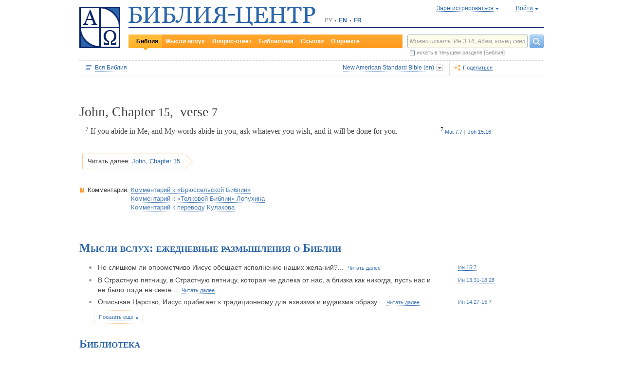

--- FILE ---
content_type: text/html;charset=UTF-8
request_url: https://www.bible-center.ru/ru/bibletext/joh/15:7
body_size: 79207
content:
<!DOCTYPE html><html data-locale="ru" xmlns="http://www.w3.org/1999/xhtml"><head><title>Евангелие от Иоанна, Chapter 15, verse 7: Библия онлайн, New American Standard Bible == БИБЛИЯ-ЦЕНТР</title><link href="/rss/notes" title="Мысли вслух: ежедневные размышления о Библии" type="application/rss+xml" rel="alternate"><link href="/rss/readings" title="Чтения дня: православный круг, католический лекционарий, планы чтения" type="application/rss+xml" rel="alternate"><link href="/rss/library" title="Библейская библиотека: книги, словари, статьи" type="application/rss+xml" rel="alternate"><meta content="Apache Tapestry Framework (version 5.4.1)" name="generator"><meta content="If you abide in Me, and My words abide in you, ask whatever you wish, and it will be done for you." name="Description"><meta content="Библия Священное Писание чтения православный католический богословский" name="Keywords"><meta content="CCsOuHdiZYenzyQnUo8a24COOk6kGbd4tICUGWFxdmw=" name="verify-v1"><meta content="5409c06ccae90563" name="yandex-verification"><meta content="width=device-width, initial-scale=1, user-scalable=no" name="viewport"><meta content="https://www.bible-center.ru/ru/bibletext/nasb_eng/joh/15:7" property="og:url"><meta content="https://www.bible-center.ru/assets/logo_sq.jpg" property="og:image"><meta content="Евангелие от Иоанна, Chapter 15, verse 7: Библия онлайн, New American Standard Bible == БИБЛИЯ-ЦЕНТР" property="og:title"><meta content="website" property="og:type"><meta content="If you abide in Me, and My words abide in you, ask whatever you wish, and it will be done for you." property="og:description"><!-- Google tag (gtag.js) --><script src="https://www.googletagmanager.com/gtag/js?id=G-CJNQYSK20W" async="async"></script><script>
window.dataLayer = window.dataLayer || [];
function gtag(){dataLayer.push(arguments);}
gtag('js', new Date());
gtag('config', 'G-CJNQYSK20W');
</script><link onload="this.rel='stylesheet'" as="style" href="/assets/ctx/4a919fc7/js/modalbox/modalbox.css" rel="preload"><noscript><link href="/assets/ctx/4a919fc7/js/modalbox/modalbox.css" rel="stylesheet"></noscript><link onload="this.rel='stylesheet'" as="style" href="/assets/ctx/780eca2d/js/qtip/jquery.qtip.css" rel="preload"><noscript><link href="/assets/ctx/780eca2d/js/qtip/jquery.qtip.css" rel="stylesheet"></noscript><link onload="this.rel='stylesheet'" as="style" href="/assets/ctx/209481e6/css/parallel-tooltips.css" rel="preload"><noscript><link href="/assets/ctx/209481e6/css/parallel-tooltips.css" rel="stylesheet"></noscript><link href="/assets/ctx/9e4281a6/misc/bible-center.xml" title="БИБЛИЯ-ЦЕНТР" type="application/opensearchdescription+xml" rel="search"><link href="/assets/ctx/517a26d9/img/sys/logo_sq.jpg" title="БИБЛИЯ-ЦЕНТР" rel="image_src"><!--[if IE 9]><style type="text/css">.pageloading-mask{opacity:0,25;}</style><![endif]--><!--[if lt IE 9]><style type="text/css">.pageloading-mask{filter:alpha(opacity=25);}</style><![endif]--><link type="text/css" rel="stylesheet" href="/assets/ctx/8850a946/css/styles-bible.css"><link type="text/css" rel="stylesheet" href="/assets/ctx/833846e9/css/pages/bibletext.css"><link type="text/css" rel="stylesheet" href="/assets/ctx/14219535/css/styles.css"><link type="text/css" rel="stylesheet" href="/assets/ctx/1c919dff/css/styles-mobile.css"></head><body data-page-initialized="false"><script type="text/javascript">document.write("<div class=\"pageloading-mask\"><div></div></div>");</script><div id="page" class="page null" xmlns="http://www.w3.org/1999/xhtml"><div class="header"><div class="logo_sq"><a href="/ru/"><img alt="Библия-Центр" height="85" width="84" src="/assets/ctx/517a26d9/img/sys/logo_sq.jpg"></a></div><div class="topright"><div class="linetop"><div class="logo"><a href="/"><img alt="Библия-Центр" height="39" width="384" src="/assets/ctx/99ec623d/img/sys/logo_ru.jpg"></a></div><div class="mobile__langs"><select onchange="this.options[this.selectedIndex].value &amp;&amp; (window.location = this.options[this.selectedIndex].value);" class="mobile__langs-select"><option value="/ru">РУ</option><option value="/en">EN</option><option value="/fr">FR</option></select></div><div class="langs"><div class="onelang">РУ</div><div class="dot"><!-- --></div><div class="onelang"><a href="/en">EN</a></div><div class="dot"><!-- --></div><div class="onelang"><a href="/fr">FR</a></div></div><div style="display: none;" id="ajaxerrormessage"><div id="ajaxerrormessage_title">Внутренняя ошибка</div><div id="ajaxerrormessage_body">Произошла внутренняя ошибка. Мы получили уведомление об этой ошибке и решим проблему в ближайшее время.</div></div><div data-container-type="zone" id="loginStatusZone"><div class="account"><div id="regwindowshow" class="one-point registration"><span class="dotted">Зарегистрироваться</span></div><div id="enterwindowshow" class="one-point enter"><span class="dotted">Войти</span></div></div></div><div class="clear"><!-- --></div><div style="z-index: -1003; visibility: hidden; position: absolute; top:0; left:0; height:auto!important;" id="regwindow" class="regwindow"><div id="regwindowhide" class="head"><span class="headarrow">Зарегистрироваться</span></div><div class="content" data-container-type="zone" id="registrationFormZone"><div style="display:inline-block;"><div id="regwindowform"><form class="registration" data-update-zone="registrationFormZone" action="/ru/bibletext.level2layout.pageheadernew.accountinfo.registrationform" method="post" id="registrationForm"><input value="nasb_eng/joh/15:7" name="t:ac" type="hidden"><input value="NA4OTrWzt1qRaXBIdIR25RWt4Vk=:H4sIAAAAAAAAAKWTwS5DQRSGD0lFdUds2FiwnaoQUYSKCEmDpGxsZO7c09thOnPNnNvWxpa1B/AEYm3fhZ138AC2ViJ627SRVER7t3/m/88/8515fIdUfRPyO9JTeIINyiusoVpS/NpExEIeYAW5j1ZjnXEhTKRJ6rJh1Dpblqh8cBZWjA0YD7moICMeoiN7vcKEsaikxzzukBW8lsgF7cWe+RJSFC6cNjNv0y+fozBShIwwmqxRh7yKBJPFC17jWcV1kC2RlTpYb4QE6d7U5J0Lg3Y+tkagc6XIq0rnpNHNJ3+5/PHwOgrQCOtbsDF8ofNFcFdwA0CQ+SEmDo0zU/UNWBsqhVvkvV7jXSVZXKdRHlYHjqhI30cdo9v+E50w1dBo1OTYftvST+7sdm6qMfs81rd5cbuReNPGOtOGumvH2kU60Xq6rpKQZ+63JcklDu0gGeZDWQy8iMi0qez+l0pR6ss2C+oncyTv7r9mbnWbzLhQsuU48HtY0r2J32VslJW5BAAA" name="t:formdata" type="hidden"><div style="display: inline-block;"><p class="regwindow__title">Регистрация</p><div class="fieldname">Ваш e-mail</div><input id="textfield" class="form-control input-field " name="textfield" type="text"><div class="fieldname">Ваше имя</div><input id="textfield_0" class="form-control input-field " name="textfield_0" type="text"><div class="fieldname">Немного о себе</div><textarea rows="5" cols="15" id="textarea" class="form-control input-field" name="textarea"></textarea><div class="fieldname">Пароль</div><input type="password" id="password" class="input-field " name="password"><input id="password_hid" value="" name="hidden" type="hidden"><div class="fieldname">Подтвердите пароль</div><input type="password" id="passwordretype" class="input-field " name="passwordretype"><input id="passwordretype_hid" value="" name="hidden_0" type="hidden"><div class="captcha__right-part"><div class="fieldname">Введите код на картинке</div><input id="textfield_1" class="form-control input-field fieldinputcode" name="textfield_1" type="text"></div><div class="fieldcaptcha"><img alt="" height="28" width="92" src="/captcha.png"></div><div class="clear"><!-- --></div><div style="height:31px;" class="button"><a style="cursor:pointer;" id="regbutton" data-submit-mode="normal" href="#"><span class="account-button dimensions"><span class="corners dimensions mask"><span class="corners gradient dimensions">
Зарегистрироваться
</span></span></span></a></div><p class="regwindow__link">Я уже зарегистрирован</p></div></form></div></div></div></div><div style="z-index: -1003; visibility: hidden; position: absolute; top:0; left:0;" id="enterwindow" class="enterwindow"><div id="enterwindowhide" class="head"><span class="headarrow">Войти</span></div><div class="content" data-container-type="zone" id="loginFormZone"><div style="display: inline-block;"><form class="enter" data-update-zone="loginFormZone" action="/ru/bibletext.level2layout.pageheadernew.accountinfo.loginform" method="post" id="loginForm"><input value="nasb_eng/joh/15:7" name="t:ac" type="hidden"><input value="T9EnxAf04z4EQMI7SgFnDrTZoWs=:H4sIAAAAAAAAAK2SPS8FQRSGDwkRNxofDY2CdoRQ+AiuICQ3iEujkdnZY+8wO7Nmztqr0VL7AX6BqPUKnf/gB2hVInb3Xh/JTcSifSfzvs95z7l+go6kDPNL0lO4g3WaUXiCakLxUxMTi3iANeQ+Wo0J40KYWJPUB4YpE0gdu/SBhwjOwpSxAeMRFzVkxCN0ZE+nmDAWlfSYxx2yspeKXNCqROWPVJHiaHT3rvQ4cP/SDm0VKAmjyRq1kVoS9FYO+QkfU1wHY1WyUgez9YigJ0/ebSb/D3u5KPuWNQKdq8ZeKJ2TRt/d+JMHz1cP7QD16PdQEXcuMdYHdwxnAO/TbjXlfzDOfDuSOZgu7FOTvo96fzwrbPHbwoQJI6NRk2Nr+afWvvbOh/vqQ7edLXvP+NqyPXe95yVrsFIY1mVJZDGU2v8s1cLyT8ErUh/luNQKvykvLl8Hz3UO3yWUTH+s+x/k/Y3w7Tz8Y3XzMFt4ipQfQw9tdqXNg+j+1P5q2TiFBZgrbJLOi9aLiYxugJUISl/EN4/2EXVWBAAA" name="t:formdata" type="hidden"><div style="display: inline-block;"><p class="enterwindow__title">Авторизация</p><div class="fieldname">E-mail:</div><input id="loginUsername" class="form-control input-field " name="loginUsername" type="text"><div class="fieldname">Пароль:</div><input onkeypress="return submitEnterForm(event);" value="" id="loginPassword" name="loginPassword" class="form-control input-field " type="password"><input id="loginPassword_hid" value="" name="hidden_1" type="hidden"><div class="forgetpassword"><a id="submitRemindPassword" data-submit-mode="normal" href="#">Забыли пароль?</a></div><div class="fieldcheckbox"><input id="rememberme" name="rememberme" type="checkbox"></div><div class="remembermename"><label for="rememberme">запомнить меня</label></div><div class="clear"><!-- qq --></div><div style="height:31px;" class="button"><a style="cursor:pointer;" id="enterbutton" data-submit-mode="normal" href="#"><span class="account-button dimensions"><span class="corners dimensions mask"><span class="corners gradient dimensions">
Войти
</span></span></span></a></div><p class="enterwindow__link">Зарегистрироваться</p></div></form></div></div></div></div><div class="lineblack"><img alt="" height="3" width="384" src="/assets/ctx/3a3a0a31/img/sys/space.gif"></div><div class="linebottom"><div class="menu"><div class="mleft"><div class="mright"><div onmouseout="jQuery(this).removeClass('opfirst-hover')" onmouseover="jQuery(this).addClass('opfirst-hover')" class="onepoint opfirst-active"><div class="active-arrow"><a id="menubible" href="/ru/bibleface">Библия</a></div></div><div onmouseout="jQuery(this).removeClass('op-hover')" onmouseover="jQuery(this).addClass('op-hover')" class="onepoint "><a id="menunotes" href="/ru/notes">Мысли вслух</a></div><div onmouseout="jQuery(this).removeClass('op-hover')" onmouseover="jQuery(this).addClass('op-hover')" class="onepoint "><a id="menufaq" href="/ru/faqs">Вопрос-ответ</a></div><div onmouseout="jQuery(this).removeClass('op-hover')" onmouseover="jQuery(this).addClass('op-hover')" class="onepoint "><a id="menulibrary" href="/ru/library">Библиотека</a></div><div onmouseout="jQuery(this).removeClass('op-hover')" onmouseover="jQuery(this).addClass('op-hover')" class="onepoint "><a id="menulinks" href="/ru/links">Ссылки</a></div><div onmouseout="jQuery(this).removeClass('op-hover')" onmouseover="jQuery(this).addClass('op-hover')" class="onepoint "><a id="menuabout" href="/ru/about">О проекте</a></div></div></div></div><div class="mobile__search-btn"></div><div class="search"><p class="mobile__search-title">Найти</p><div class="mobile__search-close-btn"></div><form action="/ru/bibletext.level2layout.pageheadernew.frontpagesearchform" method="post" id="frontpageSearchForm"><input value="nasb_eng/joh/15:7" name="t:ac" type="hidden"><input value="SWL4YILBBzza4Xv8Jqit3jm6ThE=:H4sIAAAAAAAAAJ3QsUoDQRAG4EkgIKQTLLTWRnAjahoFISIBIahw+gB7e5O71b3dze5c7tLYau0D+ATiS6Sw8x18AFsrEe8uIIIgieUO/P9+M49v0Mp3YftIhgovsKB9hWNUO4pPTEbM8hgT5BE6jTnzyJ1IRhm6CXgHXeNixi0XCTLiFj25SZcJ41DJkIXcI+uF5ZAL6ktU0XqAlNmNy2n7deX5owmNAbSF0eSMOuUpEiwPrviYdxTXcScgJ3V8UFiC9o9//2vtLWo9d0ag90EWptJ7afT0Kdobvj+8NAEKm/fgcC7G0JULVqOZZ2hc6qtKqlDHf6KESa3RqMmzgdTXtYR+u87k3f3n2q2u77kklCwTJ9EIbqBRHW/1WxDUgn4pmFXlW7A51w4iCU0BvqoEglb9XDBcZVtfH0Xei2wCAAA=" name="t:formdata" type="hidden"><div class="searchline"><input style="float:left; width: 237px; margin-right: 4px;" value="Можно искать: Ин 3:16, Адам, конец света" id="searchquery" class="form-control input-field ui-search" name="searchquery" type="text"><div class="button"><a id="frontpageSearchFormSubmit" data-submit-mode="normal" href="#">
Найти
<img alt="Найти" src="/assets/ctx/a08e26ec/img/sys/headersearch_button.jpg"></a></div><div class="clear"><!-- --></div></div><div class="searchinthissection"><div class="chbox"><span class="nicecheckbox"><input class="chbox" id="chbox" name="chbox" type="checkbox"></span></div><div class="chtext">искать в текущем разделе [Библия]</div><div class="clear"></div></div></form></div><div class="clear"><!-- --></div></div></div><div class="clear"><!-- --></div></div><!-- BooksNavWidget templates --><div style="display:none;" id="parts-templates"><div class="biggrouphead template-1-control"><a href="#" class="template-control"></a><!-- --></div><div class="biggroup template-1-children"></div><div class="smallgrouphead template-2-control"><a href="#" class="template-control"></a><!-- --></div><div class="smallgroup template-2-children"></div><div class="onebook template-3-control"><div class="ab2"><div class="ab3"><a href="#" class="template-control"><!-- --></a></div></div></div></div><div style="display:none;" id="chapters-templates"><div class="preloader template-loader" style="display:none; text-align: center; cursor:wait;"><img alt="" height="32" width="32" src="/assets/ctx/f0077415/img/sys/chapterspreloader.gif"></div><table class="chapters pretty" style="width:100%"><tbody><!-- Одна строка --><tr class="template-row"><td class="chapter template-hint"><a href="#">Глава 2</a>, <a href="#">3</a>, <a href="#">4</a></td><td class="verses template-topic"><!-- один топик --><div class="nextlevel"><div class="nl-bg onerow"><!-- отступ: ноль или больше --><div class="template-offset offset"><!-- --></div><!-- expand-collapse-control --><div class="template-expand-collapse-control arrow"><img style="" height="16" width="10" alt="" src="/assets/ctx/3a3a0a31/img/sys/space.gif"></div><!-- нумерация --><div class="template-topic-numeric vnumbers">[5:1-48]</div><div class="template-topic-title-container topic-title"><!-- Название топика --><a href="#" class="template-topic-title"><span class="alink"><span>Возвращение из Египта в Назарет</span><span class="nobr">(Мк 1:9)</span></span></a><span class="template-topic-title-xrefs"></span><a href="#" class="template-topic-title-xref"><span class="alink"></span></a><!-- Плоский список --><span class="template-flatverseslist">[<a href="#">1</a>]</span></div><div class="clear"><!-- --></div></div></div></td></tr><!-- / Одна строка --></tbody></table></div><!-- /BooksNavWidget templates --><div data-container-type="zone" id="editionDependentData"><div class="dottednavbibleline"><div class="partleft"><form data-validate="submit" action="/ru/bibletext.topnavigationline.formupdatenavigator" method="post" id="formUpdateNavigator"><input value="nasb_eng/joh/15:7" name="t:ac" type="hidden"><input value="TFBMaRGsMS6g4MyjbVOgSn2kBqI=:H4sIAAAAAAAAAFvzloEVAN3OqfcEAAAA" name="t:formdata" type="hidden"><a data-update-zone="navigator" onclick="return checkData(event);" class="update-top-navigator-control" href="/ru/bibletext.topnavigationline.updatenavigator?t:ac=nasb_eng/joh/15:7"><div class="sectionname"><span style="cursor:pointer;" id="books-window-top-control-show" class="dotted">Вся Библия</span></div></a></form><form data-update-zone="editionDependentData" action="/ru/bibletext.topnavigationline.ajaxeditionselector.editionselectorform" method="post" id="editionSelectorForm"><input value="nasb_eng/joh/15:7" name="t:ac" type="hidden"><input value="41DVmcCWNsfqR2E6FKUxoBf/a6w=:H4sIAAAAAAAAAJWPv0oEMRCHxwVFsPOqw8bCOlfZaCMeHh4sIqyV3Wx2XHPkz5qMd2tjJfgMvoOlgi9l4xOY7K6NgnBVMr8Mv3zf6ydsrmYwPVWlpitq+YhdY3GpamTlrFaWBC6wpUqlOZAmyc6L/kLVkFs0BMHDifO1wAblLQnGhgL7h0MhnSetyniaxlmyHMS5qiqyB5feSQqhuC+NCiEWXT/vj9q9j60MNnLYkc6yd/oitjPs5gtc4kSjrScFe2Xr47ZhGP2gnPUoaXmVw3xdo1/zjfMmJCxey6sz4b9eL8XX+P3taZpBlsO21Cpuz6s7eOw8458mBgm9i5LXeAAqBqBZBOrb/3v7BjcSj3bQAQAA" name="t:formdata" type="hidden"><div style="float: left"><input value="nasb_eng" name="selectedEditionName" type="hidden"></div><div style="float: left"><input style="display: none; visibility: hidden" id="editionSelectorFormSubmit" class="btn btn-primary" data-submit-mode="normal" name="editionSelectorFormSubmit" type="submit"></div></form><div onmouseout="jQuery(this).removeClass('bibleversion-hover').addClass('bibleversion')" onmouseover="jQuery(this).addClass('bibleversion-hover').removeClass('bibleversion')" id="trwindowshow-top" class="bibleversion"><span class="dotted">New American Standard Bible (en)</span></div><div style="z-index: -103; visibility: hidden; position: absolute; top:0; left:0;" id="trwindow-top" class="trwindow"><div onmouseout="jQuery(this).removeClass('translatehead-hover').addClass('translatehead')" onmouseover="jQuery(this).addClass('translatehead-hover').removeClass('translatehead')" id="trwindowhide-top" class="translatehead"><span class="dotted">New American Standard Bible (en)</span></div><div class="clear"><!-- --></div><div class="list"><div onmouseout="jQuery(this).removeClass('op-hover')" onmouseover="jQuery(this).addClass('op-hover')" class="onepoint template" style="display:none;"></div></div><div class="in_list_comment"><p> </p></div></div></div><div class="partright"><!-- 
            <div class="tolisten" onmouseover="jQuery(this).addClass('tolisten-hover').removeClass('tolisten')" onmouseout="jQuery(this).removeClass('tolisten-hover').addClass('tolisten')">
              <span class="dotted">${message:label.listen}</span>
            </div>
            --><!--script src="https://s7.addthis.com/js/300/addthis_widget.js#pubid=xa-4cb2bd072bcc66d9" async="async" type="text/javascript"></script--><script type="text/javascript">
/* var addthisScript = document.createElement('script');
addthisScript.setAttribute('src', 'http://s7.addthis.com/js/300/addthis_widget.js#domready=1')
document.body.appendChild(addthisScript)
*/
var addthis_config = addthis_config||{};
addthis_config.pubid = 'xa-4cb2bd072bcc66d9';
</script><div id="addthisButton" class="toshare"><span onmouseout="jQuery(this).removeClass('dotted-hover')" onmouseover="jQuery(this).addClass('dotted-hover')" class="dotted">Поделиться</span></div></div></div><div style="z-index: -102; visibility: hidden; position: absolute; top:0; left:0;" id="books-window-top" class="bookswindow dimentions top"><div class="corners dimentions mask top"><div class="corners gradient dimentions top"><div class="bwcenter"><div class="breadcrumbsline"><div class="bible"><span id="books-window-top-control-hide" style="cursor:pointer;" class="dotted">Вся Библия</span></div><div class="arrow"><!-- --></div><div class="oneblock">Евангелие от Иоанна</div><div class="arrow"><!-- --></div><div class="oneblock">Глава 15
</div><div class="arrow"><!-- --></div><div class="oneblock">Стих 7
</div><div class="clear"><!-- --></div></div><div class="closebutton"><img alt="" height="17" width="17" src="/assets/ctx/9c8dca7a/img/sys/closebutton.gif" onclick="closeNavigationPseudoWindow('top');" style="cursor:pointer;"></div><div class="clear"><!-- --></div><div style="height: 260px; padding: 8px 15px 15px 10px;" data-container-type="zone" id="navigator"></div><div class="clear"><!-- --></div></div></div></div></div><div class="bibletextblock"><h1 class="standard">
John,

Chapter <span class="number">15</span>, 
verse <span class="number">7</span></h1><div class="bibletextblock"><table style="width:100%" class="pretty"><tr><td class="bibletext"><div class="bibletext nowrap"><span data-verse-id="joh15_7;" class="str"><a id='joh15_7'></a><sup class="first">7</sup> If you abide in Me, and My words abide in you, ask whatever you wish, and it will be done for you.</span></div></td><td class="biblelinks"><div class="biblelinks"><div data-verse-id="joh15_7" class="onelinksblock "><div class="verse">7</div><div class="links"><div class="in_links"><a data-uri="/ru/bibletext.bibletextselection:loadtooltip/mt/7:7" href="/ru/bibletext/nasb_eng/mt/7:7"><span class="nobr">Mat 7:7</span></a><a data-uri="/ru/bibletext.bibletextselection:loadtooltip/joh/15:16" href="/ru/bibletext/nasb_eng/joh/15:16"><span class="nobr">Joh 15:16</span></a></div></div><div class="clear"><!-- --></div></div></div></td></tr></table></div><div class="readmore2"><span class="arrow_box">
Читать далее:<a href="/ru/bibletext/nasb_eng/joh/15#joh15_8">John, Chapter 15</a></span></div><div class="clear"><!-- --></div></div><!-- comments, dictionaries, topics --><div class="linksblock"><div class="oneline"><div class="onelinehead">Комментарии:</div><div id="commentsContainer" class="onelineversions"><div class="onecommentbook commentbook brs89"><a href="#">Комментарий к «Брюссельской Библии»</a></div><div class="commentcontainer off"><!--commenttabs--><div class="commenttabs"><div class="onepart inactive  comments"><div class="op1"><div class="op2"><span class="fphead">Комментарий к текущему отрывку</span></div></div></div><div class="separ"><!-- --></div><div class="onepart active commentbook"><div class="op1"><div class="op2"><span class="fphead">Комментарий к книге</span></div></div></div><div class="separ"><!-- --></div><div class="onepart active commentgroup"><div class="op1"><div class="op2"><span class="fphead">Комментарий к разделу</span></div></div></div><div class="clear"></div></div><!--/commenttabs--><div class="commentopenblock"><div class="onepoint inactive"><div class="scroll_box"><div class="scroll_pane"></div></div></div><div class="onepoint active"><div class="scroll_box"><div class="scroll_pane">
<p>
1. Апостол Иоанн Богослов (как именует Восточная Церковь четвертого евангелиста), младший брат апостола Иакова, был сыном рыболова Зеведея и Саломеи (<a class="nopad" href="/ru/bibletext/mt/20:20">Мф&nbsp;20:20</a>; <a class="nopad" href="/ru/bibletext/mr/1:19-20">Мк&nbsp;1:19-20</a>; <a class="nopad" href="/ru/bibletext/mr/9:38-40">Мк&nbsp;9:38-40</a>; <a class="nopad" href="/ru/bibletext/lu/9:54">Лк&nbsp;9:54</a>); мать его впоследствии сопровождала Спасителя, наряду с другими женщинами, служившими Ему (<a class="nopad" href="/ru/bibletext/mt/27:56">Мф&nbsp;27:56</a>; <a class="nopad" href="/ru/bibletext/mr/15:40-41">Мк&nbsp;15:40-41</a>). За свой порывистый характер братья Зеведеевы получили от Христа прозвище Воанергес (сыны Громовы). В юности Иоанн был учеником Иоанна Крестителя. Когда Предтеча указал Андрею и Иоанну на Иисуса, называя Его Агнцем Божиим (следовательно, по слову Исайи, Мессией), оба они последовали за Христом (<a class="nopad" href="/ru/bibletext/joh/1:36-37">Ин&nbsp;1:36-37</a>). Один из трех наиболее приближенных к Господу учеников, Иоанн, вместе с Петром и Иаковом (<a class="nopad" href="/ru/bibletext/joh/13:23">Ин&nbsp;13:23</a>), был свидетелем преображения Господня и Гефсиманского моления о чаше (<a class="nopad" href="/ru/bibletext/mt/17:1">Мф&nbsp;17:1</a>; <a class="nopad" href="/ru/bibletext/mt/26:37">Мф&nbsp;26:37</a>). Любимый ученик Христа, он возлежал у груди Его на Тайной Вечере (<a class="nopad" href="/ru/bibletext/joh/1:23">Ин&nbsp;1:23</a>); умирая, Спаситель поручил его сыновнему попечению Свою Пречистую Мать (<a class="nopad" href="/ru/bibletext/joh/19:26-27">Ин&nbsp;19:26-27</a>). Один из первых он услышал весть о Воскресении Христа. По вознесении Господнем Иоанн проповедовал благую весть в Иудее и Самарии (<a class="nopad" href="/ru/bibletext/ac/3:4">Деян&nbsp;3:4</a>; <a class="nopad" href="/ru/bibletext/ac/8:4-25">Деян&nbsp;8:4-25</a>). По преданию, последние годы жизни он провел в городе Ефесе, где и умер ок. 100 г. В послании к Галатам (<a class="nopad" href="/ru/bibletext/ga/2:9">Гал&nbsp;2:9</a>) ап. Павел именует его столпом Церкви.
</p>
    <p>
2. Ранние отцы Церкви св. Игнатий Антиохийский и св. Иустин мученик называют четвертое Ев. Евангелием от Иоанна. Так же оно именуется и в дошедшем до нас списке канонических книг, составленном во II веке. Св Ириней Лионский, ученик святого Поликарпа, бывшего учеником апостола Иоанна, указывает, что Иоанн написал свое Евангелие после других евангелистов во время пребывания в Ефесе. По словам Климента Александрийского ап. Иоанн, исполняя желание своих учеников, находивших, что в евангелиях изображен преимущественно человеческий облик Христа, написал &laquo;Евангелие духовное&raquo;.
</p>
    <p>
3. Сам текст Евангелия свидетельствует, что его автор был жителем Палестины; он хорошо знает ее города и селения, обычаи и праздники и не пренебрегает конкретными историческими деталями. В языке евангелиста ощущается семитический подтекст и влияние иудейской литературы того времени. Все это подтверждает древнее предание, что четвертое Евангелие писал любимый ученик Господа (в Ин не названный по имени). Древнейший манускрипт Ин датируется 120-м г., а само Евангелие написано в 90-х гг. Ев от Иоанна отлично от синоптических Евангелий как по своему содержанию, так и по форме изложения. Это наиболее богословское из Евангелий. Оно уделяет много места речам Христа, в которых раскрывается тайна Его посланничества и богосыновства. Богочеловек представлен как Слово, сошедшее в мир с Небес и возвращающееся к Отцу. Иоанн обращает большое внимание на вопросы, почти не затронутые другими евангелистами: предвечность Сына как Слова Божия, воплощение Слова, единосущность Отца и Сына, Христос как хлеб, сходящий с неба, Дух Утешитель, единство всех во Христе. Евангелист приоткрывает тайну богочеловеческого сознания Иисуса, но при этом не затушевывает Его земных черт, говоря о дружеских чувствах Христа, о Его усталости, скорби, слезах. Чудеса Господни показаны в Ин как &laquo;знамения&raquo;, знаки наступившей новой эры. Евангелист не приводит эсхатологических речей Христа, сосредоточиваясь на тех Его словах, где Суд Божий провозглашен уже пришедшим (т.е. с того момента, когда началась проповедь Иисуса; напр, <a class="nopad" href="/ru/bibletext/joh/3:19">Ин&nbsp;3:19</a>; <a class="nopad" href="/ru/bibletext/joh/8:16">Ин&nbsp;8:16</a>; <a class="nopad" href="/ru/bibletext/joh/9:39">Ин&nbsp;9:39</a>; <a class="nopad" href="/ru/bibletext/joh/12:31">Ин&nbsp;12:31</a>).
</p>
    <p>
3. Построение евангельской истории в Ин отличается большей тщательностью, чем у синоптиков. Автор (который начинает с периода после искушения Христа в пустыне) останавливается на каждом посещении Господом Иерусалима. Таким образом читатель видит, что земное служение Христа длилось около трех лет.
</p>
    <p>
4. План Ин: Ин четко делится на две части, которые условно можно назвать: 1. Знамения Царства (<a class="nopad" href="/ru/bibletext/joh/1:19-12:50">Ин&nbsp;1:19-12:50</a>); 2. Восхождение в Славу Отца (<a class="nopad" href="/ru/bibletext/joh/13:1-20:31">Ин&nbsp;13:1-20:31</a>). Им предшествует пролог (<a class="nopad" href="/ru/bibletext/joh/1:1-18">Ин&nbsp;1:1-18</a>). Завершается Ин эпилогом (<a class="nopad" href="/ru/bibletext/joh/21:1-25">Ин&nbsp;21:1-25</a>).
</p>
</div></div></div><div class="onepoint active"><div class="scroll_box"><div class="scroll_pane">
<p>

<strong>ВВЕДЕНИЕ К КНИГАМ НОВОГО ЗАВЕТА</strong>

</p>
    <p>
Священное Писание Нового Завета было написано по-гречески, за исключением Евангелия от Матфея, которое, по преданию, было написано по-древнееврейски или по-арамейски. Но так как этот древнееврейский текст не сохранился, греческий текст считается подлинником и для Евангелия от Матфея. Таким образом, только греческий текст Нового Завета &mdash; подлинник, а многочисленные издания на разных современных языках всего мира являются переводами с греческого подлинника.
</p>
    <p>
Греческий язык, на котором был написан Новый Завет, уже не был классическим древнегреческим языком и не являлся, как раньше думали, особым новозаветным языком. Это &mdash; разговорный повседневный язык первого века по Р.Х., распространившийся в греко-римском мире и известный в науке под названием &laquo;κοινη&raquo;, т.е. &laquo;обычное наречие&raquo;; все же и стиль, и обороты речи, и образ мыслей священных писателей Нового Завета обнаруживают древнееврейское или арамейское влияние.
</p>
    <p>
Подлинный текст НЗ дошел до нас в большом количестве древних рукописей, более или менее полных, числом около 5000 (с 2-го по 16-й век). До последних лет самые древние из них не восходили далее 4-го века no P.X. Но за последнее время было открыто много фрагментов древних рукописей НЗ на папирусе (3-го и даже 2-го в). Так напр, манускрипты Бодмера: Ев от Ин, Лк, 1 и 2 Петр, Иуд &mdash; были найдены и опубликованы в 60-х годах нашего столетия. Кроме греческих рукописей, у нас имеются древние переводы или версии на латинский, сирийский, коптский и др. языки (Vetus Itala, Peshitto, Vulgata и др.), из которых самые древние существовали уже со 2-го века по Р.Х.
</p>
    <p>
Наконец, сохранились многочисленные цитаты Отцов Церкви на греческом и других языках в таком количестве, что если бы текст Нового Завета был утрачен и все древние рукописи были уничтожены, то специалисты могли бы восстановить этот текст по цитатам из творений святых Отцов. Весь этот обильный материал дает возможность проверять и уточнять текст НЗ и классифицировать его различные формы (т.н. текстуальная критика). По сравнению с любым древним автором (Гомером, Эврипидом, Эсхилом, Софоклом, Корнелием Непосом, Юлием Цезарем, Горацием, Вергилием и др) наш современный &mdash; печатный &mdash; греческий текст НЗ находится в исключительно благоприятном положении. И по количеству манускриптов, и по краткости времени, отделяющего древнейшие из них от оригинала, и по числу переводов, и по их древности, и по серьезности и объему проведенных над текстом критических работ он превосходит все остальные тексты (подробности см в &laquo;Сокрытые сокровища и новая жизнь&raquo;, археологические открытия и Евангелие, Bruges, 1959, стр 34 слл). Текст НЗ в целом зафиксирован совершенно неопровержимо.
</p>
    <p>
Новый Завет состоит из 27 книг. Издателями они подразделены на 260 глав неравной длины для облечения ссылок и цитат. В подлинном тексте этого подразделения нет. Современное деление на главы в Новом Завете, как и во всей Библии, часто приписывалось доминиканцу кардиналу Гуго (1263 г.), который выработал его, составляя симфонию к латинской Вульгате, но теперь думают с большим основанием, что это подразделение восходит к архиепископу Кентерберийскому Стефану Лангтону, умершему в 1228 году. Что же касается подразделения на стихи, принятого теперь во всех изданиях Нового Завета, то оно восходит к издателю греческого новозаветного текста, Роберту Стефану, и было им введено в его издание в 1551 году.
</p>
    <p>
Священные книги Нового Завета принято обычно разделять на законоположительные (Четвероевангелие), историческую (Деяния Апостолов), учительные (семь соборных посланий и четырнадцать посланий апостола Павла) и пророческую: Апокалипсис или Откровение ев Иоанна Богослова (см Пространный Катехизис свт. Филарета Московского).
</p>
    <p>
Однако современные специалисты считают такое распределение устаревшим: на самом деле все книги Нового Завета &mdash; и законоположительные, и исторические и учительные, а пророчество есть не только в Апокалипсисе. Новозаветная наука обращает большое внимание на точное установление хронологии евангельских и других новозаветных событий. Научная хронология позволяет читателю с достаточной точностью проследить по Новому Завету жизнь и служение Господа нашего Иисуса Христа, апостолов и первоначальной Церкви (см Приложения).
</p>
    <p>
Книги Нового Завета можно распределить следующим образом:
</p>
    <p>
1) Три так называемых синоптических Евангелия: от Матфея, Марка, Луки и, отдельно, четвертое: Евангелие от Иоанна. Новозаветная наука уделяет много внимания изучению взаимоотношений трех первых Евангелий и их отношению к Евангелию от Иоанна (синоптическая проблема).
</p>
    <p>
2) Книга Деяний Апостолов и Послания апостола Павла (&laquo;Corpus Paulinum&raquo;), которые обычно подразделяются на:
</p>
    <p>
а) Ранние Послания: 1-ое и 2-ое к Фессалоникийцам.
</p>
    <p>
б) Большие Послания: к Галатам, 1-ое и 2-ое к Коринфянам, к Римлянам.
</p>
    <p>
в) Послания из уз, т.е. написанные из Рима, где ап. Павел находился в заключении: к Филиппийцам, к Колоссянам, к Ефесянам, к Филимону.
</p>
    <p>
г) Пастырские Послания: 1-ое к Тимофею, к Титу, 2-ое к Тимофею.
</p>
    <p>
д) Послание к Евреям.
</p>
    <p>
3) Соборные Послания (&laquo;Corpus Catholicum&raquo;).
</p>
    <p>
4) Откровение Иоанна Богослова. (Инигда в НЗ выделяют &laquo;Corpus Joannicum&raquo;, т.е. все, что написал ап Ин для сравнительного изучения его Евангелия в связи с его посланиями и кн Откр).
</p>
    <p>

<strong>ЧЕТВЕРОЕВАНГЕЛИЕ</strong>

</p>
    <p>
1. Слово &laquo;евангелие&raquo; (ευανγελιον) на греческом языке означает &laquo;радостная весть&raquo;. Так называл Свое учение Сам Господь наш Иисус Христос (<a class="nopad" href="/ru/bibletext/mt/24:14">Мф&nbsp;24:14</a>; <a class="nopad" href="/ru/bibletext/mt/26:13">Мф&nbsp;26:13</a>; <a class="nopad" href="/ru/bibletext/mr/1:15">Мк&nbsp;1:15</a>; <a class="nopad" href="/ru/bibletext/mr/13:10">Мк&nbsp;13:10</a>; <a class="nopad" href="/ru/bibletext/mr/14:9">Мк&nbsp;14:9</a>; <a class="nopad" href="/ru/bibletext/mr/16:15">Мк&nbsp;16:15</a>). Поэтому для нас &laquo;евангелие&raquo; неразрывно связано с Ним: оно есть &laquo;благая весть&raquo; о спасении, дарованном миру через воплотившегося Сына Божия.
</p>
    <p>
Христос и Его апостолы проповедовали евангелие, не записывая его. К середине 1-го века эта проповедь была закреплена Церковью в стойкой устной традиции. Восточный обычай запоминать наизусть изречения, рассказы и даже большие тексты помог христианам апостольской эпохи точно сохранить незаписанное Первоевангелие. После 50-х годов, когда очевидцы земного служения Христа стали один за другим уходить из жизни, возникла потребность записать благовествование (<a class="nopad" href="/ru/bibletext/lu/1:1">Лк&nbsp;1:1</a> ). Таким образом &laquo;евангелие&raquo; стало обозначать зафиксированное апостолами повествование о жизни и учении Спасителя. Оно читалось на молитвенных собраниях и при подготовке людей ко крещению.
</p>
    <p>
2. Важнейшие христианские центры 1-го века (Иерусалим, Антиохия, Рим, Ефес и др.) имели свои собственные Евангелия. Из них только четыре (Мф, Мк, Лк, Ин) признаны Церковью богодухновенными, т.е. написанными под непосредственным воздействием Святого Духа. Они называются &laquo;от Матфея&raquo;, &laquo;от Марка&raquo; и т.д. (греч. &laquo;ката&raquo; соответствует рус. &laquo;по Матфею&raquo;, &laquo;по Марку&raquo; и т.д.), ибо жизнь и учение Христа изложены в данных книгах этими четырьмя священнописателями. Их евангелия не были сведены в одну книгу, что позволило видеть евангельскую историю с различных точек зрения. Во 2-м веке св. Ириней Лионский называет евангелистов по именам и указывает на их евангелия как на единственно канонические (Против ересей 2, 28, 2). Современник ев Иринея Татиан предпринял первую попытку создать единое евангельское повествование, составленное из различных текстов четырех евангелий, &laquo;Диатессарон&raquo;, т.е. &laquo;евангелие от четырех&raquo;.
</p>
    <p>
3. Апостолы не ставили себе целью создать исторический труд в современном смысле этого слова. Они стремились распространять учение Иисуса Христа, помогали людям уверовать в Него, правильно понимать и исполнять Его заповеди. Свидетельства евангелистов не совпадают во всех подробностях, что доказывает их независимость друг от друга: свидетельства очевидцев всегда носят индивидуальную окраску. Святой Дух удостоверяет не точность деталей описанных в евангелии фактов, а духовный смысл, заключающийся в них.
</p>
    <p>
Встречающиеся в изложении евангелистов незначительные противоречия объясняются тем, что Бог предоставил священнописателям полную свободу в передаче тех или иных конкретных фактов применительно к разным категориям слушателей, что еще более подчеркивает единство смысла и направленности всех четырех евангелий (см также Общее введение, стр 13 и 14).
</p>
</div></div></div><div class="hide"><span class="dotted">Скрыть</span></div></div></div><div class="onecommentbook commentbook lopukhin_ru"><a href="#">Комментарий к «Толковой Библии» Лопухина</a></div><div class="commentcontainer off"><!--commenttabs--><div class="commenttabs"><div class="onepart active  comments"><div class="op1"><div class="op2"><span class="fphead">Комментарий к текущему отрывку</span></div></div></div><div class="separ"><!-- --></div><div class="onepart  commentbook"><div class="op1"><div class="op2"><span class="fphead">Комментарий к книге</span></div></div></div><div class="separ"><!-- --></div><div class="onepart  commentgroup"><div class="op1"><div class="op2"><span class="fphead">Комментарий к разделу</span></div></div></div><div class="clear"></div></div><!--/commenttabs--><div class="commentopenblock"><div class="onepoint active"><div class="scroll_box"><div class="scroll_pane"><p><span data-uri="/ru/bibletext.bibletextselection:loadtooltip/joh/15" style="background-color: #F0F0F0; font-size: 105%; cursor: pointer;">15</span> В 15-й главе содержится вторая утешительная речь Христа к ученикам, заканчивающаяся в 16-й главе 11-м стихом. Здесь Господь сначала (1-17) внушает ученикам мысль о необходимости поддерживать постоянное жизненное общение со Христом и между собою. Только при этом условии они могут исполнить свое назначение в мире. Затем (18-27) Господь призывает учеников к терпеливому перенесению тех гонений, какие воздвигнет на них ненавидящий Христа мир.</p><br><p><span data-uri="/ru/bibletext.bibletextselection:loadtooltip/joh/15:7" style="background-color: #F0F0F0; font-size: 105%; cursor: pointer;">15:7</span> Господь только что говорил о необходимости для апостолов пребывать во Христа. Теперь же Он указывает и на пользу, какую получат они от этого: их молитвы будут услышаны (ср. 
        <b><a class="nopad" href="/ru/bibletext/nasb_eng/joh/14:13-14">14:13-14</a></b>
      ). Господь говорит это, конечно, имея в виду, что человек, пребывающий в Нем, будет молиться о том, чего желает для людей и Христос.</p><br></div></div></div><div class="onepoint "><div class="scroll_box"><div class="scroll_pane">
<p>
      
<strong>Свидетельство древнехристианского предания о происхождении четвертого Евангелия.</strong> Убеждение Православной Церкви в том, что писателем четвертого Евангелия был возлюбленный ученик Христов, апостол Иоанн, основано на твердом свидетельстве древнехристианского церковного предания. Прежде всего св. Ириней Лионский в своем &laquo;опровержении гносиса&raquo; (около 185 г.), ссылаясь на предание малоазийской Церкви, к которой он принадлежал по своему воспитанию, говорит, что ученик Господа Иоанн написал в Ефесе Евангелие. Он приводит и выдержки из Евангелия Иоанна для опровержения учения еретиков валентиниан. В посланиях св. Игнатия Антиохийского есть намеки на то, что ему было известно Евангелие Иоанна. Так он говорит, что Христос ничего не делал без Отца ( К Магн. VII, 1; ср. <a class="nopad" href="/ru/bibletext/joh/5:19">Ин&nbsp;5:19</a>), говорит о хлебе жизни, который есть тело Христово ( Рим VII, 3; ср. <a class="nopad" href="/ru/bibletext/joh/6:51">Ин&nbsp;6:51</a>), о Духе, который знает, куда он идет и откуда приходит ( Филад. VII, 1; ср. <a class="nopad" href="/ru/bibletext/joh/3:8">Ин&nbsp;3:8</a>), об Иисусе как двери Отца ( Филад. IX, 1; ср. <a class="nopad" href="/ru/bibletext/joh/10:9">Ин&nbsp;10:9</a>). Иустин Мученик, живший в Ефесе прежде, чем поселиться в Риме, не только в своем учении о Логосе примыкает к учению Евангелия Иоанна, но говорит, что его учение основано на &laquo;воспоминаниях апостолов&raquo;, т. е. очевидно на Евангелиях ( Триф. 105 и Апол. I, 66). Он упоминает о слове Иисуса к Никодиму о возрождении ( Апол. 61; ср. <a class="nopad" href="/ru/bibletext/joh/3:3">Ин&nbsp;3:3</a> и сл.). Около того же времени (примерно в 60-х годах второго века) монтанисты основывали формально свое учение о том, что через них говорит Дух Утешитель, на Евангелии Иоанна. Попытка их врагов-алогов &mdash; приписать самое 4-е Евангелие, как послужившее формальной опорой для еретиков, еретику Керинфу не имела никакого успеха и только послужила поводом к тому, чтобы засвидетельствовать веру Церкви в происхождение 4-го Евангелия именно от Иоанна ( Ириней. Против ерес. III, 11, 1). Точно также попытка гностиков воспользоваться разными терминами из Евангелия Иоанна не поколебала в Церкви веру в подлинность этого Евангелия. В эпоху Марка Аврелия (161-180 г.) и в малоазийской Церкви и вне ее Евангелие 4-е всеми признается произведением ап. Иоанна. Так атты Карпа и Папилы, Феофил Антиохийский, Мелитон, Аполлинарий Иерапольский, Татиан, Афинагор (древнелатинские и сирийские переводы имеют уже Евангелие Иоанна) &mdash; все, очевидно, хорошо знакомы с Евангелием Иоанна. Климент Александрийский говорит даже и о поводе, по которому Иоанн написал свое Евангелие ( Евсевий. Церк. ист. VI, 14,7). О происхождении Евангелия от Иоанна свидетельствует и Мураториев Фрагмент (см. Аналекта изд. Прейшена 1910, с. 27). </p>
<p> Таким образом, Евангелие Иоанна существовало в Малой Азии несомненно с начала второго века и было читаемо, а примерно около половины второго века оно нашло себе доступ и в остальные области, где жили христиане, и стяжало себе уважение как произведение апостола Иоанна. При таком положении дела нисколько не удивительно, что во многих произведениях мужей апостольских и апологетов мы еще не встречаем цитат из Евангелия Иоанна или намеков на его существование. Но уже тот факт, что ученик еретика Валентина (пришедшего около 140 г. в Рим), Гераклеон, написал комментарий на Евангелие Иоанна, свидетельствует о том что Евангелие Иоанна появилось много ранее второй половины 2-го века, так как, несомненно, писать толкование на произведение только недавно появившееся, было бы довольно странно. Наконец, свидетельства таких столпов христианской науки, как Ориген (3-го в.), Евсевий Кесарийский и блаж. Иероним (4-го в.) о подлинности Евангелия Иоанна ясно говорят за то, что в церковном предании о происхождении четвертого Евангелия не может заключаться ничего неосновательного. </p>
<p>
      
<strong>Апостол Иоанн Богослов.</strong> Откуда был родом ап. Иоанн, об этом нельзя сказать ничего определенного. Об отце его, Зеведее, известно только, что он, с своими сыновьями, Иаковом и Иоанном, жил в Капернауме и занимался рыболовным промыслом в довольно широких размерах, на что указывает то обстоятельство, что у него были работники (<a class="nopad" href="/ru/bibletext/joh/1:20">Ин&nbsp;1:20</a>). Более выдающеюся личностью является жена Зеведея, Саломия, которая принадлежала к тем женщинам, какие сопровождали Христа Спасителя и из своих средств приобретали что требовалось на содержание довольно большого кружка учеников Христовых, составлявших почти постоянную Его свиту ( <a class="nopad" href="/ru/bibletext/lu/8:1-3">Лк&nbsp;8:1-3</a>; <a class="nopad" href="/ru/bibletext/mr/15:41">Мк&nbsp;15:41</a>). Она разделяла честолюбивые желания ее сыновей и просила Христа об исполнении их мечтаний (<a class="nopad" href="/ru/bibletext/mt/20:20">Мф&nbsp;20:20</a>). Она издали присутствовала при снятии с креста Спасителя (<a class="nopad" href="/ru/bibletext/mt/27:55">Мф&nbsp;27:55</a> и сл.) и участвовала в покупке ароматов для помазания тела погребенного Христа ( <a class="nopad" href="/ru/bibletext/mr/16">Мк&nbsp;16</a>; ср. <a class="nopad" href="/ru/bibletext/lu/23:56">Лк&nbsp;23:56</a>). </p>
<p> Семья Зеведея находилась, по преданию, в родстве с семейством Пресвятой Девы: Саломия и Пресвятая Дева были родные сестры, &mdash; и это предание находится в полном соответствии с тем фактом, что Спаситель, в то время как Ему предстояло с минуты на минуту предать Дух Свой Отцу Своему, вися на кресте, поручил Пресвятую Деву попечению Иоанна (см. объясн. на <a class="nopad" href="/ru/bibletext/joh/19:25">Ин&nbsp;19:25</a>). Этим родством можно объяснить и то, почему именно из всех учеников Иаков и Иоанн заявили претензию на первые места в Царстве Христовом (<a class="nopad" href="/ru/bibletext/mt/20:20">Мф&nbsp;20:20</a>). Но если Иаков и Иоанн приходились племянниками Пресвятой Деве, то они, значит, были в родстве и с Иоанном Крестителем (ср. <a class="nopad" href="/ru/bibletext/lu/1:36">Лк&nbsp;1:36</a>), проповедь которого и должна была поэтому их особенно заинтересовать. Все эти семьи были проникнуты одним благочестивым, подлинно израильским настроением: об этом говорит, между прочим, и то, что имена, которые носили члены этих семей, все настоящие еврейские, без примеси греческих или латинских прозвищ. </p>
<p> Из того, что Иаков везде называется прежде Иоанна, можно с уверенностью заключать, что Иоанн был моложе Иакова, а предание называет его и самым младшим между апостолами. Не более 20-ти лет было Иоанну, когда призвал его следовать за Собою Христос, и предание о том, что он дожил до царствования императора Траяна (цар. в 98 до 117 г.), не заключает в себе невероятности: Иоанну тогда было около 90 лет. Вскоре после призвания к последованию за Собою Христос призвал Иоанна к особому, апостольскому, служению, и Иоанн стал одним из числа 12-ти апостолов Христовых. В силу своей особой любви и преданности Христу, Иоанн сделался одним из наиболее близких и доверенных учеников Христа и даже наиболее любимым между всеми ими. Он удостоился присутствовать при важнейших событиях из жизни Спасителя, напр., при Его преображении, при молении Христа в Гефсимании и др. В противоположность ап. Петру, Иоанн жил более внутреннею, созерцательною жизнью, чем внешнею, практически деятельною. Он более наблюдает, чем действует, он чаще погружается в свой внутренний мир, обсуждая в уме своем величайшие события, которых он призван был стать свидетелем. Душа его более витает в горнем мире, почему ему издревле в церковной иконописи устоялся символ орла ( Баженов, с. 8-10). Но иногда Иоанн проявлял и пылкость души, даже крайнюю раздражительность: это было тогда, когда он вступался за честь своего Учителя (<a class="nopad" href="/ru/bibletext/lu/9:54">Лк&nbsp;9:54</a>; <a class="nopad" href="/ru/bibletext/mr/9:38-40">Мк&nbsp;9:38-40</a>). Пламенное желание быть ближе ко Христу сказалось и в просьбе Иоанна предоставить ему вместе с братом первые должности в славном Царстве Христовом, для чего Иоанн готов был пойти со Христом и на страдания (<a class="nopad" href="/ru/bibletext/mt/20:28-29">Мф&nbsp;20:28-29</a>). За такую способность к неожиданным порывам Христос назвал Иоанна и Иакова &laquo;сынами грома&raquo; (<a class="nopad" href="/ru/bibletext/mr/3:17">Мк&nbsp;3:17</a>), предсказывая вместе с этим, что проповедь обоих братьев будет неотразимо, как гром, действовать на души слушателей. </p>
<p> По вознесении Христа на небо, ап. Иоанн вместе с ап. Петром выступает как один из представителей христианской Церкви в Иерусалиме (<a class="nopad" href="/ru/bibletext/ac/3:1">Деян&nbsp;3:1</a> и сл.; <a class="nopad" href="/ru/bibletext/ac/2:4">Деян&nbsp;2:4</a>; <a class="nopad" href="/ru/bibletext/ac/13:19">Деян&nbsp;13:19</a>; <a class="nopad" href="/ru/bibletext/ac/8:14-25">Деян&nbsp;8:14-25</a>). На апостольском соборе в Иерусалиме зимою 51-52-го года Иоанн вместе с Петром и предстоятелем Иерусалимской Церкви, Иаковом, признает за апостолом Павлом право проповедовать Евангелие язычникам, не обязывая их в тоже время к соблюдению закона Моисеева (<a class="nopad" href="/ru/bibletext/ga/2:9">Гал&nbsp;2:9</a>). Уже в это время, следовательно, значение ап. Иоанна было велико. Но как оно должно было возрасти, когда скончались Петр, Павел и Иаков! Поселившись в Ефесе, Иоанн еще целых 30 лет занимал положение руководителя всех церквей Азии, и из окружавших его других учеников Христовых он пользовался исключительным почтением со стороны верующих. Предание сообщает нам некоторые черты из деятельности ап. Иоанна в этот период его пребывания в Ефесе. Так, известно из предания, что он ежегодно праздновал христианскую Пасху в одно время с иудейской Пасхой и перед Пасхою соблюдал пост. Затем он однажды ушел из общественной бани, увидев тут еретика Керинфа: &laquo;убежим &mdash; сказал он пришедшим с ним, &mdash; чтобы не обрушилась баня, &mdash; ведь в ней находится Керинф, враг истины&raquo;. Насколько велика была в нем любовь и сострадание к людям &mdash; об этом свидетельствует рассказ о юноше, которого Иоанн обратил ко Христу и который в его отсутствие вступил в шайку разбойников. Иоанн, по сказанию Климента Александрийского, сам отправился к разбойникам и, встретив юношу, умолил его вернуться на добрый путь. В самые последние часы своей жизни Иоанн, будучи уже не в состоянии говорить длинные речи, только повторял: &laquo;детки, любите друг друга!&raquo; И когда слушатели спросили его, почему, он повторяет все одно и тоже, апостол любви &mdash; такое прозвание утвердилось за Иоанном &mdash; отвечал: &laquo;потому, что это заповедь Господня и если бы ее только исполнить &mdash; этого было бы достаточно&raquo;. Таким образом, воля, не допускающая никакого компромисса между святым Богом и грешным миром, преданность Христу, любовь к истине, соединенная с состраданием к несчастным братьям &mdash; вот основные черты характера Иоанна Богослова, какие запечатлелись в христианском предании. </p>
<p> Свою преданность Христу Иоанн, по преданию, засвидетельствовал и страданиями. Так, при Нероне (цар. 54-68 г.) он был в оковах приведен в Рим и здесь его сначала заставили выпить чашу с ядом, а потом, когда яд не подействовал, бросили его в котел с кипящим маслом, от чего, впрочем, апостол также не потерпел вреда. Во время пребывания своего в Ефесе Иоанн должен был по повелению императора Домициана (цар. с 81-96 г.) отправиться на жительство на о. Патмос, находящийся в 40 географических милях от Ефеса к юго-западу. Здесь ему были открыты в таинственных видениях будущие судьбы Церкви Христовой, которые он и изобразил в своем Апокалипсисе. На о. Патмосе апостол оставался до смерти императора Домициана (в 96-м г.), когда, по повелению императора Нервы (цар. 96-98), он был возвращен в Ефес. </p>
<p> Скончался Иоанн, вероятно, на 7-м году царствования императора Траяна (105 г. по Р. Х.), достигши столетнего возраста. </p>
<p>
      
<strong>Повод и цель написания Евангелия.</strong> По свидетельству Мураториева канона, Иоанн написал свое Евангелие по просьбе малоазийских епископов, желавших получить от него наставления в вере и благочестии. Климент Александрийский прибавляет к тому, что сам Иоанн заметил некоторую неполноту в сказаниях о Христе, содержащихся в первых трех Евангелиях, которые говорят почти только о телесном, т. е. о внешних событиях из жизни Христа, и потому сам написал Евангелие духовное. Евсевий Кесарийский с своей стороны прибавляет, что Иоанн, просмотрев и одобрив три первые Евангелия, нашел все-таки в них недостаточно сведений о начале деятельности Христа. Блаж. Иероним говорит, что поводом к написанию Евангелия послужило появление ересей, отрицавших пришествие Христа во плоти. </p>
<p> Таким образом, на основании сказанного можно сделать такое заключение, что Иоанн при написании своего Евангелия, с одной стороны, хотел восполнить пробелы, замеченные им в первых трех Евангелиях, а с другой стороны, дать верующим (прежде всего христианам из греков<span><a class="fn" href="#fnbody_1"><sup class="pr"><strong>1</strong></sup></a><span style="display:none;">Это доказывается тем, что в Евангелии нередко дается объяснение еврейских слов и обычаев (напр., <a class="nopad" href="/ru/bibletext/joh/1:38-42">Ин&nbsp;1:38-42</a>; <a class="nopad" href="/ru/bibletext/joh/4:9">Ин&nbsp;4:9</a>; <a class="nopad" href="/ru/bibletext/joh/5:28">Ин&nbsp;5:28</a> и др.).</span></span><span><a class="fn" href="#fnbody_2"><sup class="pr"><strong>2</strong></sup></a><span style="display:none;"> Точно определить время и место написания Евангелия Иоанна не представляется возможности. Вероятно только, что Евангелие написано в Ефесе, в конце первого века.</span></span>
      ) в руки оружие для борьбы с появившимися ересями. Что касается самого евангелиста, то он определяет цель своего Евангелия так: &laquo;сие написано, дабы вы уверовали, что Иисус Христос есть Сын Божий, и веруя, имели жизнь во имя Его&raquo; (<a class="nopad" href="/ru/bibletext/joh/20:31">Ин&nbsp;20:31</a>). Ясно, что Иоанн писал свое Евангелие для того, чтобы дать христианам опору для их веры во Христа именно как в Сына Божия, потому что только с такою верою можно достигнуть спасения или, как выражается Иоанн, иметь в себе жизнь. И все содержание Евангелия Иоанна вполне соответствует этому, высказанному его писателем, намерению. В самом деле, Евангелие Иоанна начинается с обращения ко Христу самого Иоанна и заканчивается исповеданием веры ап. Фомы (21-я гл. составляет прибавление к Евангелию, которое Иоанн сделал после). Иоанн хочет на протяжении всего своего Евангелия изобразить тот процесс, каким он сам и его со-апостолы пришли к вере в Иисуса Христа как Сына Божия, чтобы и читатель Евангелия, следя за деяниями Христа, постепенно уразумел, что Христос есть Сын Божий... Читатели Евангелия уже имели эту веру, но она была ослабляема в них различными лжеучениями, искажавшими понятие о воплощении Сына Божия. При этом Иоанн мог иметь в виду выяснить, сколько времени продолжалось общественное служение Христа роду человеческому: по первым трем Евангелиям выходило, что эта деятельность продолжалась один год с небольшим, а Иоанн разъясняет, что в этом прошло три года с лишком</p>
<p>
      
<strong>План и содержание Евангелия от Иоанна.</strong> У евангелиста Иоанна, сообразно с тою целью, какую он поставил себе при написании Евангелия, существовал, несомненно, и свой особенный план повествования, не похожий на общее первым трем Евангелиям традиционное изложение истории Христа. Иоанн не просто по порядку сообщает события евангельской истории и речи Христа, а делает из них выбор, преимущественно перед остальными Евангелиями, выдвигая на вид все то, что свидетельствовало о божественном достоинстве Христа, которое в его время подвергалось сомнениям. События из жизни Христа сообщаются у Иоанна в известном освещении, и все направлены к выяснению основного положения христианской веры &mdash; Божества Иисуса Христа. </p>
<p> В прологе к Евангелию (<a class="nopad" href="/ru/bibletext/joh/1:1-18">Ин&nbsp;1:1-18</a>), Иоанн прежде всего говорит о божественном достоинстве Христа и об отношении к Нему людей, из коих одни не поверили Ему, а другие приняли Его. Эта мысль о различном отношении людей к воплотившемуся Слову, мысль о борьбе между верою и неверием проходит через все Евангелие Иоанна. </p>
<p> Самое повествование о деятельности Христа начинается с Его выступления перед учениками Иоанна Крестителя, который перед этим троекратно засвидетельствовал, что Иисус есть Мессия и Сын Божий. Христос являет первым ученикам Своим Свое всеведение (<a class="nopad" href="/ru/bibletext/joh/1:19-51">Ин&nbsp;1:19-51</a>), а потом всемогущество (<a class="nopad" href="/ru/bibletext/joh/2:1-11">Ин&nbsp;2:1-11</a>) и затем через некоторое время в Иерусалиме выступает как владыка храма, т. е. Мессия (<a class="nopad" href="/ru/bibletext/joh/2:12-22">Ин&nbsp;2:12-22</a>). Официальные представители иудейства сразу показывают недоброжелательное отношение свое ко Христу, которое со временем должно выродиться в открытое преследование Христа, простой же народ, по-видимому, чувствует влечение к явившемуся свету, &mdash; впрочем, питаемое чудесами, какие совершил в этот раз в Иерусалиме Христос (<a class="nopad" href="/ru/bibletext/joh/2:23-25">Ин&nbsp;2:23-25</a>). Типом такой веры является фарисей Никодим, перед которым Христос раскрыл величие Своего лица и Своей миссии (<a class="nopad" href="/ru/bibletext/joh/3:1-21">Ин&nbsp;3:1-21</a>). Ввиду такого отношения ко Христу со стороны иудеев, Иоанн Креститель снова в последний раз уже засвидетельствовал о Его высоком достоинстве перед своими учениками, угрожая неверующим во Христа гневом Божиим (<a class="nopad" href="/ru/bibletext/joh/3:22-36">Ин&nbsp;3:22-36</a>). После этого, проведя в Иудее около восьми месяцев, Христос удаляется на время в Галилею, причем по дороге, в самарийской области, обращает к вере население целого самарянского городка (<a class="nopad" href="/ru/bibletext/joh/4:1-44">Ин&nbsp;4:1-44</a>). В Галилее Он встречает довольно радушный прием, так как галилеяне были свидетелями тех чудес, какие Христос совершил в Иерусалиме на празднике Пасхи. Христос, однако, такую веру объявляет недостаточною (<a class="nopad" href="/ru/bibletext/joh/4:45-54">Ин&nbsp;4:45-54</a>). Однако, по Иоанну, Христос в это пребывание Свое в Галилее, продолжавшееся, по-видимому, около семи-восьми месяцев &mdash; до праздника Кущей (праздник иудейский в <a class="nopad" href="/ru/bibletext/joh/5:1">Ин&nbsp;5:1</a>), жил в кругу Своего семейства, не выступая с проповедью Евангелия: Он хочет, очевидно, прежде всего возвестить Евангелие в Иудее и для этого идет в Иерусалим на праздник Кущей. Здесь, по поводу совершенного Им исцеления в субботу, представители иудейства начинают обвинять Его в нарушении закона Моисеева, а когда Христос, в оправдание Своего поступка, указал им на Свои особые права как Сына Божия, равного с Богом Отцом, то ненависть к Нему иудеев выразилась в задуманных ими мерах устранить Христа, которые, однако, на этот раз не были приведены в исполнение ввиду огромного впечатления, которое, без сомнения, оказала сказанная здесь Христом речь в защиту Своего Мессианского достоинства (<a class="nopad" href="/ru/bibletext/joh/5:1-47">Ин&nbsp;5:1-47</a>). Отсюда у Иоанна и начинается изображение той борьбы, какую повели против Христа официальные представители иудейства, &mdash; борьбы, закончившейся решением иудейских властей &laquo;взять Христа&raquo; (<a class="nopad" href="/ru/bibletext/joh/11:57">Ин&nbsp;11:57</a>). </p>
<p> Не принятый вторично в Иудее, Христос снова удалился в Галилею и стал совершать чудотворения, конечно, проповедуя при этом Евангелие Царства Божия. Но и здесь учение Христа о Себе как о таком Мессии, который пришел не восстановлять земное Иудейское царство, а основать новое Царство &mdash; духовное и сообщить людям жизнь вечную, вооружает против Него галилеян, и около Него остаются только немногие ученики, именно 12 апостолов, веру которых выражает ап. Петр (<a class="nopad" href="/ru/bibletext/joh/6:1-71">Ин&nbsp;6:1-71</a>). Проведя в этот раз в Галилее и Пасху, и Пятидесятницу ввиду того, что в Иудее враги Его только и ждали случая схватить и умертвить Его, Христос только в праздник Кущей снова пошел в Иерусалим &mdash; это уже третье путешествие туда и здесь опять выступил перед иудеями с утверждением своего божественного посланничества и происхождения. Иудеи снова восстают на Христа. Но Христос тем не менее в последний день праздника Кущей смело заявляет о своем высоком достоинстве &mdash; о том, что Он есть податель истиной воды жизни, и посланные Синедрионом слуги не могут исполнить данное им Синедрионом поручение &mdash; захватить Христа (гл. 7-я). Затем, после прощения жены грешницы (<a class="nopad" href="/ru/bibletext/joh/8:1-11">Ин&nbsp;8:1-11</a>), Христос обличает неверие в Него иудеев. Он называет Себя Светом мира, а их, врагов Своих, чадами диавола &mdash; древнего человекоубийцы. Когда же Он в конце речи указал на предвечное Свое бытие, то иудеи хотели побить Его как богохульника камнями, и Христос скрылся из храма, где происходило препирательство Его с иудеями (гл. 8). После этого Христос исцелил в субботу слепорожденного, и это усилило в иудеях еще более ненависть к Иисусу ( гл. 9). Однако Христос смело называет фарисеев наемниками, которым не дорого благополучие народа, а Себя &mdash; истинным пастырем, который жизнь Свою полагает за паству Свою. Эта речь в одних возбуждает отрицательное к ней отношение, в других &mdash; некоторое сочувствие (<a class="nopad" href="/ru/bibletext/joh/10:1-21">Ин&nbsp;10:1-21</a>). Через три месяца после этого в праздник обновления храма между Христом и иудеями снова происходит столкновение, и Христос удаляется в Перею, куда многие иудеи, уверовавшие в Него, также идут за Ним (<a class="nopad" href="/ru/bibletext/joh/10:22-42">Ин&nbsp;10:22-42</a>). Чудо воскрешения Лазаря, свидетельствовавшее о Христе как дарующем воскресение и жизнь, в одних возбуждает веру во Христа, в других врагах Христа &mdash; новый взрыв ненависти ко Христу. Тогда-то Синедрион принимает окончательное решение умертвить Христа и объявляет, чтобы тот, кому известно о местопребывании Христа, немедленно донес об этом Синедриону (гл. 11). По прошествии трех с лишком месяцев, которые Христос провел не в Иудее, Он снова явился в Иудею и, по близости от Иерусалима, в Вифании присутствовал на дружеской вечере, а через день после этого торжественно вступил в Иерусалим как Мессия. Народ с восторгом встретил Его, а пришедшие на праздник прозелиты-греки выразили желание побеседовать с Ним. Все это побудило Христа возвестить вслух всех Его окружавших, что Он скоро предаст Себя для истинного блага всех людей на смерть. Иоанн заключает этот отдел своего Евангелия заявлением, что, хотя большинство иудеев не уверовало во Христа, несмотря на все чудеса Его, однако среди них были и верующие (12 гл.). </p>
<p> Изобразивши разрыв, происшедший между Христом и народом иудейским, евангелист рисует теперь отношение к апостолам. На последней, тайной, вечере Христос омыл Своим ученикам ноги, как простой слуга, показывая этим Свою любовь к ним и вместе научая их самих смирению (13 гл.). Затем, чтобы укрепить в них веру, Он говорит им о Своем предстоящем обхождении к Богу Отцу, об их будущем положении в мире и о предстоящем впоследствии свидании Своем с ними. Апостолы прерывают Его речь вопросами и возражениями, но Он постоянно наводит их на мысль о том, что все, что скоро случится, будет полезно и для Него, и для них (14-16 гл.). Чтобы окончательно успокоить тревогу апостолов, Христос, в слух их, молится Своему Отцу о том, чтобы Он принял их под Свою защиту, говоря при этом, что дело, для которого послан был Христос, теперь уже совершено и что, следовательно, апостолам останется только возвещать об этом всему миру ( 17 гл.). </p>
<p> Последний отдел своего Евангелия Иоанн посвящает изображению истории страдания, смерти и воскресения Иисуса Христа. Тут идет речь о взятии Христа воинами в Гефсимании и об отречении Петра, о суде над Христом у духовной и светской власти, о распятии и смерти Христа, о прободении бока у Христа копьем воина, о погребении тела Христова Иосифом и Никодимом (18-19 гл.) и, наконец, о явлении Христа Марии Магдалине, десяти ученикам и потом Фоме вместе с другими учениками &mdash; спустя неделю по воскресении (<a class="nopad" href="/ru/bibletext/joh/20:1-29">Ин&nbsp;20:1-29</a>). К Евангелию присоединено заключение, в котором указана цель написания Евангелия &mdash; укрепление веры во Христа в читателях Евангелия (<a class="nopad" href="/ru/bibletext/joh/20:30-31">Ин&nbsp;20:30-31</a>). </p>
<p> Евангелие Иоанна имеет в себе еще эпилог, в котором изображается явление Христа семи ученикам при море Тивериадском, когда последовало восстановление ап. Петра в его апостольском достоинстве. При этом Христос предрекает Петру о его судьбе и о судьбе Иоанна (21 гл.). </p>
<p> Таким образом, Иоанн развил в своем Евангелии ту мысль, что воплотившийся Логос, Сын Божий Единородный, Господь Иисус Христос, был отвергнут Своим народом, среди которого Он родился, но тем не менее уверовавшим в Него ученикам Его дал благодать и истину, и возможность стать чадами Божиими. Это содержание Евангелия удобно разделяется на такие отделы: Пролог (<a class="nopad" href="/ru/bibletext/joh/1:1-18">Ин&nbsp;1:1-18</a>). Первый отдел: Свидетельство о Христе Иоанна Крестителя до первого проявления величия Христа (<a class="nopad" href="/ru/bibletext/joh/1:19-2:11">Ин&nbsp;1:19-2:11</a>). Второй отдел: Начало общественного служения Христа (<a class="nopad" href="/ru/bibletext/joh/2:12-4:54">Ин&nbsp;2:12-4:54</a>). Третий отдел: Иисус жизнодавец в борьбе с иудейством (<a class="nopad" href="/ru/bibletext/joh/5:1-11:57">Ин&nbsp;5:1-11:57</a>). Четвертый отдел: Из последней недели перед Пасхою (12-я гл.). Пятый отдел: Иисус в кругу Своих учеников накануне Своих страданий ( 13-14 гл.). Шестой отдел: Прославление Иисуса через смерть и воскресение (18-20 гл.). Эпилог (21 гл.). </p>
<p>
      
<strong>Возражения против подлинности Евангелия Иоанна.</strong> Из сказанного о плане и содержании Евангелия Иоанна можно видеть, что это Евангелие заключает в себе очень много такого, чт &oacute; отличает его от первых трех Евангелий, называемых по сходству данного в них изображения лица и деятельности Иисуса Христа, синоптическими. Так, жизнь Христа у Иоанна начинается на небе... Историю рождества и детства Христа, с которою знакомят нас ев. Матфей и Лука, Иоанн обходит молчанием. В своем величественном прологе в Евангелие Иоанн, этот орел между евангелистами, которому в церковной иконописи усвоен и символ орла, смелым полетом уносит нас прямо в бесконечность. Затем он быстро спускается на землю, но и здесь в воплотившемся Слове дает видеть нам знаки божественности Слова. Затем в Евангелии Иоанна выступает Иоанн Креститель. Но это не проповедник покаяния и суда, каким мы знаем его из синоптических Евангелий, а свидетель о Христе, как Агнце Божием, Который берет на Себя грехи мира. О крещении и искушении Христа евангелист Иоанн не говорит ничего. На возвращение Христа от Иоанна Крестителя с первыми Своими учениками в Галилею евангелист смотрит не как на такое, которое предпринято было Христом, как представляется у синоптиков, с целью начать проповедь о пришествии Царства Небесного. В Евангелии Иоанна хронологические и географические рамки деятельности совсем не те, что у синоптиков. Галилейской деятельности Христа Иоанн касается только в ее высшем пункте &mdash; истории чудесного насыщения пяти тысяч и беседы о хлебе небесном. Затем только уже в изображении последних дней жизни Христа Иоанн сходится с синоптиками. Главным местом деятельности Христа, по Евангелию Иоанна, является Иерусалим и Иудея. </p>
<p> Еще более разнится Иоанн в изображении Христа, как Учителя, от синоптических евангелистов. У последних Христос выступает, как народный проповедник, как учитель нравственности, излагающий перед простыми обитателями галилейских городов и деревень в наиболее доступной для них форме учение о Царстве Божием. Как благодетель народа, ходит Он по Галилее, исцеляя всякую болезнь в людях, которые окружают Его целыми толпами. У Иоанна же Господь выступает или перед отдельными лицами, как Никодим, самарянка, или в кругу Своих учеников, или же наконец, перед священниками и книжниками, и другими более осведомленными в деле религиозного познания иудеями &mdash; выступает с речами о божественном достоинстве Своей личности. При этом язык Его речей становится несколько загадочным и мы встречаем здесь нередко аллегории. Чудеса в Евангелии Иоанна также имеют характер знамений, т. е. служат для разъяснения основных положений учения Христа о Своем Божестве. </p>
<p> Уже более ста лет прошло с тех пор, как немецкий рационализм направил свои удары на Евангелие Иоанна, чтобы доказать, что оно неподлинное. Но только со времени Штрауса началось настоящее преследование этого величайшего свидетеля божественности Господа нашего Иисуса Христа. Под влиянием философии Гегеля, которая не допускала возможности осуществлении абсолютной идеи в отдельной личности, Штраус объявил Иоаннова Христа &mdash; мифом... а все Евангелие &mdash; тенденциозным вымыслом. Вслед за ним, глава новой Тюбингенской школы Ф. Х. Баур отнес происхождение 4-го Евангелия ко второй половине 2-го века, когда, по нему, началось примирение между двумя противоположными направлениями апостольского века &mdash; петринизмом и павлинизмом. Иоанново Евангелие, по Бауру, и явилось памятником примирения между обоими этими направлениями. Оно имело целью примирить разные споры, происходившие в то время (около 170 г.) в Церкви: монтанизм, гностицизм, учение о Логосе, пасхальные споры и т. д., и для этого использовало материал, содержавшейся в трех первых Евангелиях, все поставив в зависимость от одной идеи Логоса Этот взгляд Баура хотели развить и обосновать его ученики &mdash; Швеглер, Кестлин, Целлер и др., но во всяком случае из их усилий ничего не вышло, как признает даже такой либеральный критик, как Гарнак. Первохристианская Церковь вовсе не была ареною борьбы между петринизмом и павлинизмом, как показала новейшая церковно-историческая наука. Однако новейшие представители новотюбингенской школы, Г. И. Гольцман, Гильгенфельд, Фолькмар, Крейенбюль (его сочинение на франц. языке: &laquo;4-е Евангелие&raquo;, т. I &mdash; 1901 г. и т. II &mdash; 1903 г.) все-таки отрицают подлинность Евангелия Иоанна и достоверность содержавшихся в нем сведений, причем большинство из них приписывают влиянию гностицизма. Тома приписывает происхождение Евангелия влиянию филонизма, Макс Мюллер &mdash; влиянию греческой философии<span><a class="fn" href="#fnbody_3"><sup class="pr"><strong>3</strong></sup></a><span style="display:none;"> Образец критического отношения к Евангелию Иоанна представляет собою переведенная на русский язык в 1910 г. книжка О. П. Флейдера. Возникновение христианства. С. 154-166. </span></span>
      . </p>

<p> Так как все-таки новотюбингенская школа не могла не считаться с теми свидетельствами о подлинности Евангелия Иоанна, какие идут с самых первых десятилетий второго века по Р. Х., то она попыталась объяснить происхождение таких свидетельств чем-то вроде самогипноза тех древних церковных писателей, у которых находятся означенный свидетельства. Просто писатель, как, напр., св. Ириней, прочитал надпись: &laquo;Евангелие от Иоанна&raquo; &mdash; и сейчас же у него утвердилось в памяти, что это действительно Евангелие, принадлежащее возлюбленному ученику Христову... Но большая часть критиков стала защищать то положение, что под &laquo;Иоанном&raquo;, автором 4-го Евангелия, вся древняя Церковь разумела &laquo;пресвитера Иоанна&raquo;, о существовании которого упоминает Евсевий Кесарийский. Так думают, напр., Буссе, Гарнак. Иные ( Юлихер) считают автором 4-го Евангелия какого-то ученика Иоанна Богослова. Но так как довольно трудно допустить, чтобы в конце первого века в Малой Азии находилось два Иоанна &mdash; апостол и пресвитер, &mdash; пользовавшиеся одинаково огромным авторитетом, то некоторые критики стали отрицать пребывание ап. Иоанна в Малой Азии ( Лютценбергер, Кейм, Шварц, Шмидель). </p>
<p> Не находя возможным найти заместителя Иоанну апостолу, критика современная, однако, согласно утверждает, что 4-е Евангелие не могло произойти от ап. Иоанна. Посмотрим же, насколько основательны те возражения, какие в видах опровержения общецерковного убеждения в подлинности 4-го Евангелия высказывает современная критика. При разборе возражений критиков против подлинности Евангелия Иоанна нам по необходимости придется говорить и о достоверности сообщаемых в 4-м Евангелии сведений, потому что критика именно указывает, в подтверждение своего взгляда на происхождение 4-го Евангелия не от Иоанна, на недостоверность различных приводимых в Евангелии Иоанна фактов и на общую невероятность того представления, какое выносится о лице и деятельности Спасителя из этого Евангелия<span><a class="fn" href="#fnbody_4"><sup class="pr"><strong>4</strong></sup></a><span style="display:none;"> Доказательства неповрежденности Евангелия будут даны в своем месте, при объяснении текста Евангелия. </span></span>
      . </p>

<p> Кейм, а за ним и многие другие критики, указывает на то, что по Евангелию Иоанна Христос &laquo;не родился, не крестился, не испытывал ни внутренней борьбы, ни душевных страданий. Он от начала знал все, сиял чистою божественною славою. Такой Христос не соответствует условиям человеческой природы&raquo;. Но все это неверно: Христос, по Иоанну, стал плотью (<a class="nopad" href="/ru/bibletext/joh/1:14">Ин&nbsp;1:14</a>) и имел Матерь (<a class="nopad" href="/ru/bibletext/joh/2:1">Ин&nbsp;2:1</a>), а на принятие Им крещения есть ясное указание в речи Иоанна Крестителя (<a class="nopad" href="/ru/bibletext/joh/1:29-34">Ин&nbsp;1:29-34</a>). О том, что Христос испытывал внутреннюю борьбу, ясно сказано в гл. 12 (ст. 27), а о Его душевных страданиях свидетельствуют пролитые Им при гробе Лазаря слезы (<a class="nopad" href="/ru/bibletext/joh/11:33-35">Ин&nbsp;11:33-35</a>). Что же касается предуведения, какое обнаруживает Христос в Евангелии Иоанна, то оно вполне согласно с нашею верою во Христа, как в Богочеловека. </p>
<p> Далее критики указывают на то, что 4-е Евангелие будто бы не признает никакой постепенности в развитии веры апостолов: первоначально призванные апостолы с первого же дня знакомства своего ее Христом становятся вполне уверенными в Его мессианском достоинстве (гл. 1-я). Но критики забывают, что ученики вполне уверовали во Христа только после первого знамения в Кане (<a class="nopad" href="/ru/bibletext/joh/2:12">Ин&nbsp;2:12</a>). И сами они говорят, что уверовали в божественное происхождение Христа только уже тогда, когда Христос многое сказал им о Себе в прощальной беседе (<a class="nopad" href="/ru/bibletext/joh/16:30">Ин&nbsp;16:30</a>). </p>
<p> Затем, если Иоанн говорит о том, что Христос ходил в Иерусалим из Галилеи несколько раз, тогда как по синоптикам, по-видимому, выходит, что Он посетил Иерусалим только однажды в Пасху страданий, то мы должны сказать по поводу этого, что, во-первых, и из синоптических Евангелий можно заключать, что Христос не один раз был в Иерусалиме (см., напр., <a class="nopad" href="/ru/bibletext/lu/10:38">Лк&nbsp;10:38</a>), а во-вторых, всего правильнее, конечно, обозначает хронологическую последовательность событий именно евангелист Иоанн, который писал свое Евангелие уже после синоптических и естественно должен был придти к мысли о необходимости пополнить недостаточную хронологию синоптиков и подробно изобразить деятельность Христа в Иерусалиме, которая была известна ему, конечно, гораздо лучше, чем кому-либо из синоптиков, двое из которых даже не принадлежали к лику 12-ти. Даже и ап. Матфей не мог знать всех обстоятельств деятельности Христа в Иерусалиме, потому что, во-первых, он призван был сравнительно поздно (<a class="nopad" href="/ru/bibletext/joh/3:24">Ин&nbsp;3:24</a>; ср. <a class="nopad" href="/ru/bibletext/mt/9:9">Мф&nbsp;9:9</a>), а, во-вторых, потому, что Христос ходил в Иерусалим иногда тайно (<a class="nopad" href="/ru/bibletext/joh/7:10">Ин&nbsp;7:10</a>), без сопровождения всей толпы учеников. Иоанн же, несомненно, удостоен был чести повсюду сопровождать Христа. </p>
<p> Но более всего сомнений относительно достоверности возбуждается речами Христа, какие приводит евангелист Иоанн. Христос у Иоанна, по мнению критиков, говорит не как практический народный учитель, а как тонкий метафизик. Речи Его могли быть &laquo;сочинены&raquo; только позднейшим &laquo;писателем&raquo;, находившимся под влиянием воззрений александрийской философии. Напротив, речи Христа у синоптиков наивны, просты и естественны. Поэтому 4-е Евангелие &mdash; не апостольского происхождения. По поводу такого заявления критики прежде всего нужно сказать, что оно чересчур преувеличивает различие между речами Христа у синоптиков и Его речами у Иоанна. Можно указать десятка три изречений, которые в одинаковом виде приводятся и синоптиками, и Иоанном (см., напр., <a class="nopad" href="/ru/bibletext/joh/2">Ин&nbsp;2</a> и <a class="nopad" href="/ru/bibletext/mt/26:61">Мф&nbsp;26:61</a>; <a class="nopad" href="/ru/bibletext/joh/3:18">Ин&nbsp;3:18</a> и <a class="nopad" href="/ru/bibletext/mr/16:16">Мк&nbsp;16:16</a>; <a class="nopad" href="/ru/bibletext/joh/5:8">Ин&nbsp;5:8</a> и <a class="nopad" href="/ru/bibletext/lu/5:21">Лк&nbsp;5:21</a>). А затем, речи Христа, приводимые Иоанном, и должны были отличаться от тех, которые приведены у синоптиков, так как Иоанн поставил себе целью познакомить своих читателей с деятельностью Христа в Иудее и в Иерусалиме &mdash; этом центре раввинского просвещения, где Христос имел перед Собою совершенно другой круг слушателей, чем в Галилее. Понятно, что галилейские речи Христа, приводимые синоптиками, не могли быть посвящены таким возвышенным учениям, какие составляют предмет речей Христа, сказанных в Иудее. Притом у Иоанна приведено несколько речей Христа, сказанных Им в кругу Его ближайших учеников, которые, конечно, были гораздо более, чем простой народ, способны к уразумению тайн Царства Божия. </p>
<p> Нужно при этом принять во внимание и то обстоятельство, что ап. Иоанн по натуре своей был преимущественно склонен к тому, чтобы интересоваться тайнами Царствия Божия и высоким достоинством лица Господа Иисуса Христа. Никто не был в состоянии усвоить в такой полноте и ясности учение Христа о Самом Себе, как именно Иоанн, которого поэтому Христос и любил более, чем других Своих учеников. </p>
<p> Некоторые критики утверждают, что все речи Христа у Иоанна представляют собою не иное что, как только раскрытие идей, содержащихся в прологе Евангелия и, значит, сочинены самим Иоанном. На это нужно сказать, что скорее самый пролог можно назвать выводом, который сделал Иоанн из всех речей Христа, приводимых у Иоанна. Об этом говорит, напр., то обстоятельство, что коренное понятие пролога Логос не встречается в речах Христа с тем значением, какое оно имеет в прологе. </p>
<p> Что касается того, будто только один Иоанн приводит речи Христа, в которых содержится Его учение о Своем божественном достоинстве, то и это обстоятельство не может иметь особого значения, как доказательство противоречия, будто бы существующего между синоптиками и Иоанном в учении о лице Господа Иисуса Христа. Ведь и у синоптиков есть изречения Христа, в которых делается ясное указание на Его божественное достоинство (см. <a class="nopad" href="/ru/bibletext/mt/20:18">Мф&nbsp;20:18</a>; <a class="nopad" href="/ru/bibletext/mt/28:19">Мф&nbsp;28:19</a>; <a class="nopad" href="/ru/bibletext/mt/16:16">Мф&nbsp;16:16</a> и др.). А, кроме того, все обстоятельства рождества Христова и многочисленные чудеса Христа, сообщаемые у синоптиков, ясно свидетельствуют о Его божественном достоинстве. </p>
<p> Указывают еще, как на доказательства мысли о &laquo;сочиненности&raquo; речей Христа у Иоанна на их монотонность в отношении к содержанию. Так, беседа с Никодимом изображает духовную природу Царства Божия, а беседа с самарянкою &mdash; всеобщий характер этого Царства и т. д. Если же и есть некоторое однообразие во внешнем построении речей и в способе доказательства мыслей, то это объясняется тем, что речи Христа у Иоанна имеют назначением своим разъяснить тайны Царствия Божия иудеям, а не жителям Галилеи, и потому естественно принимают однообразный характер. </p>
<p> Говорят, что речи приводимые Иоанном, не стоят в связи с описываемыми в Евангелии Иоанна событиями. Но такое утверждение совершенно не отвечает действительности: именно у Иоанна каждая речь Христа имеет для себя твердую опору в предшествующих событиях, можно даже сказать, &mdash; вызывается ими. Такова, напр., беседа о хлебе небесном, сказанная Христом по поводу насыщения народа хлебом земным (6-я гл.). </p>
<p> Возражают далее: &laquo;как мог Иоанн до глубокой старости запомнить такие обширные, трудные по содержанию и темные речи Христа?&raquo; Но когда человек все внимание свое обращает на что-либо одно, то понятно, что это &laquo;одно&raquo; он обозревает уже по всей подробности и запечатлевает твердо-натвердо в своей памяти. Об Иоанне же известно, что в кругу учеников Христа и в церкви апостольской он не имел особо активного значения и являлся скорее молчаливым спутником ап. Петра, чем самостоятельным деятелем. Всю пылкость своей натуры, &mdash; а он действительно имел такую натуру (<a class="nopad" href="/ru/bibletext/mr/9">Мк&nbsp;9</a>), &mdash; все способности своего выдающегося ума и сердца он обратил на воспроизведение в своем сознании и памяти величайшей личности Богочеловека. Отсюда становится понятным, как мог он впоследствии воспроизвести в своем Евангелии такие обширные и глубокие по содержанию речи Христа. К тому же древние евреи вообще были способны запоминать весьма продолжительные беседы и повторять их в буквальной точности. Наконец, почему не предположить, что Иоанн мог сам для себя записывать отдельные беседы Христа и потом воспользоваться записанным? </p>
<p> Спрашивают: &laquo;откуда Иоанн, простой рыбак из Галилеи, мог получить такое философское образование, какое обнаруживает он в своем Евангелии? Не естественнее ли предположить, что 4-е Евангелие написано каким-либо гностиком или христианином из греков, воспитавшимся на изучении классической литературы?&raquo; </p>
<p> На этот вопрос нужно ответить следующее. Во-первых, у Иоанна нет той строгой последовательности и того логического построения воззрений, какими отличаются греческие философские системы. Вместо диалектики и логического анализа у Иоанна преобладает характерный для систематического мышления синтез, напоминающий скорее восточное религиозно-богословское созерцание, чем греческую философию (проф. Муретов. Подлинность бесед Господа в 4-м Евангелии. Прав. Обозр. 1881 Сент., с. 65 и сл.). Можно сказать поэтому, что Иоанн пишет как образованный иудей, а вопрос: откуда он мог получить такое иудейское образование разрешается достаточно удовлетворительно тем соображением, что отец Иоанна был человек довольно зажиточный (у него были свои работники) и потому оба его сына, Иаков и Иоанн, могли получить хорошее по тому времени образование в какой-либо из раввинских школ в Иерусалиме. </p>
<p> Смущает некоторых критиков еще то сходство, какое замечается как в содержании, так и в стиле речей Христа в 4-м Евангелии и в 1-м послании Иоанна. Представляется, как будто Иоанн сам сочинил речи Господа... На это нужно сказать, что Иоанн вступивши в число учеников Христа в самой ранней юности, естественно, усвоил Его идеи и самую манеру выражения их. Затем, речи Христа у Иоанна не представляют собою дословного воспроизведения всего сказанного Христом в том или другом случае, а только сокращенную передачу действительно сказанного Христом. Притом Иоанн должен был передавать речи Христа, произнесенные на арамейском языке, по-гречески, а это заставляло его самого отыскивать более соответствующие смыслу речи Христа обороты и выражения, так что естественно получалась в речах Христа та окраска, какая была характерна для речи самого Иоанна. Наконец, между Евангелием Иоанна и его 1-м посланием существует и несомненное различие, именно между речью самого Иоанна и речами Господа. Так, о спасении людей кровью Христа нередко говорится в 1-м послании Иоанна и умалчивается в Евангелии. Что касается формы изложения мыслей, то в 1-м послании мы встречаем везде краткие отрывочные наставления и сентенции, а в Евангелии &mdash; цельные большие речи. </p>
<p> Ввиду всего сказанного, в противность утверждениям критики остается только согласиться с теми положениями, какие высказаны папою Пием Х-м в его Силлабусе от 3-го июля 1907 года, где папа признает ересью утверждение модернистов, будто бы Евангелие Иоанна не история в собственном смысле этого слова, а мистические рассуждения о жизни Христа и что оно является не подлинным свидетельством апостола Иоанна о жизни Христа, а отражением тех воззрений на личность Христа, какие существовали в христианской Церкви к концу первого века по Р. Х. </p>
<p>
      
<strong>Самосвидетельство четвертого Евангелия.</strong> Автор Евангелия ясно обозначает себя как иудея. Ему известны все иудейские обычаи и воззрения, в особенности взгляды тогдашнего иудейства на Мессию. Притом обо всем, совершавшемся в то время в Палестине, он говорит как очевидец. Если же он как бы отделяет себя от иудеев (напр., он говорит &laquo;праздник иудеев&raquo;, а не &laquo;наш праздник&raquo;), то это объясняется тем, что 4-е Евангелие написано, несомненно, уже тогда, когда христиане совершенно отделились от иудеев. Кроме того, Евангелие написано именно для христиан из язычников, почему автор и не мог говорит об иудеях как о &laquo;своем&raquo; народе. Географическое положение Палестины того времени очерчено также в высшей степени точно и обстоятельно. Этого нельзя никак ожидать от писателя, жившего, напр., во 2-м веке. </p>
<p> Как свидетель событий, имевших место в жизни Христа, автор 4-го Евангелия показывает себя далее в особой хронологической точности, с которой он описывает время совершения этих событий. Он обозначает не только праздники, по которым Христос ходил в Иерусалим, &mdash; это важно для определения продолжительности общественного служения Христа<span><a class="fn" href="#fnbody_5"><sup class="pr"><strong>5</strong></sup></a><span style="display:none;"> Хронология жизни Иисуса Христа по Евангелию Иоанна имеет такой вид. &mdash; После принятия крещения от Иоанна, Христос некоторое время пребывает близ Иордана и здесь призывает Своих первых учеников (1-я гл.). Затем Он отправляется в Галилею, где и живет до Пасхи (<a class="nopad" href="/ru/bibletext/joh/2:1-11">Ин&nbsp;2:1-11</a>). На Пасху Он приходит в Иерусалим: это первая Пасха во время Его общественного служения (<a class="nopad" href="/ru/bibletext/joh/2:12-13">Ин&nbsp;2:12-13</a>; <a class="nopad" href="/ru/bibletext/joh/21">Ин&nbsp;21</a>). Затем Христос после этой Пасхи &mdash; вероятно в апреле &mdash; уходит из Иерусалима и пребывает в Иудейской земле до конца декабря (<a class="nopad" href="/ru/bibletext/joh/3:22-4:2">Ин&nbsp;3:22-4:2</a>). К январю Христос приходит через Самарию в Галилею (<a class="nopad" href="/ru/bibletext/joh/4:3-54">Ин&nbsp;4:3-54</a>) и здесь живет довольно долго: весь конец зимы и лето. На Пасху же (намек на нее сделан в <a class="nopad" href="/ru/bibletext/joh/4:35">Ин&nbsp;4:35</a>) &mdash; вторую Пасху в течение Его общественной деятельности &mdash; Он, по-видимому, в Иерусалим не ходил. Только на праздник Кущей (<a class="nopad" href="/ru/bibletext/joh/5:1">Ин&nbsp;5:1</a>) Он является снова в Иерусалиме, где пробыл, вероятно, очень недолго. Затем Он проводит несколько месяцев Галилее (<a class="nopad" href="/ru/bibletext/joh/6:1">Ин&nbsp;6:1</a>). На Пасху этого года (<a class="nopad" href="/ru/bibletext/joh/6:4">Ин&nbsp;6:4</a>) Христос опять не ходил в Иерусалим: это третья Пасха Его общественного служения. На праздник же Кущей Он выступает в Иерусалиме (<a class="nopad" href="/ru/bibletext/joh/7:1-10:21">Ин&nbsp;7:1-10:21</a>), затем месяца два проводит в Перее, и в декабре к празднику обновления храма снова приходит в Иерусалим (<a class="nopad" href="/ru/bibletext/joh/10:22">Ин&nbsp;10:22</a>). Потом Христос скоро опять уходит в Перею, оттуда на краткое время отправляется в Вифанию (11-я гл.). Из Вифании до четвертой Пасхи Он пребывает в Ефраиме, откуда и приходит на последнюю Пасху, четвертую, в Иерусалим, для того чтобы здесь умереть от рук врагов. &mdash; Таким образом, Иоанн упоминает о четырех праздниках Пасхи, в кругу которых и заключена история общественного служения Иисуса Христа, продолжавшееся, очевидно, три с лишком года. </span></span>
      , но даже дни и недели до и после того или другого события и, наконец, иногда часы событий. С точностью также говорит он о числе лиц и предметов, о которых идет речь. </p>

<p> Те подробности, какие сообщает автор о разных обстоятельствах из жизни Христа, также дают основание заключать, что автор был очевидцем всего, что он описывает. Притом черты, какими характеризует автор тогдашних деятелей, так метки, что их мог указать только очевидец, хорошо притом понимавший различия, существовавшие между тогдашними иудейскими партиями. </p>
<p> Что автор Евангелия был апостол из числа 12-ти, это ясно видно из тех воспоминаний, какие он передает о многих обстоятельствах из внутренней жизни кружка 12-ти. Он знает хорошо все сомнения, какие волновали учеников Христа, все их беседы между собою и с Своим Учителем. При этом он называет апостолов не теми именами, под какими они стали известны впоследствии в Церкви, а теми, какие они носили в дружеском своем кругу (напр., Варфоломея он называет Нафанаилом). </p>
<p> Замечательно еще отношение автора к синоптикам. Он смело исправляет показания последних во многих пунктах как очевидец, имеющий к тому же высший авторитет, чем они: только такой писатель мог говорить так смело, не боясь ни с чьей стороны осуждения. Притом это несомненно был апостол из числа ближайших ко Христу, так как он знает многое, что не было открыто другим апостолам (см., напр., <a class="nopad" href="/ru/bibletext/joh/6:15">Ин&nbsp;6:15</a>; <a class="nopad" href="/ru/bibletext/joh/7:1">Ин&nbsp;7:1</a>). </p>
<p> Кто же был этот ученик? Он не называет себя по имени, и однако обозначает себя как любимого ученика Господа (<a class="nopad" href="/ru/bibletext/joh/13:23">Ин&nbsp;13:23</a>; <a class="nopad" href="/ru/bibletext/joh/21:7.20-24">Ин&nbsp;21:7.20-24</a>). Это не ап. Петр, потому что этот ап. везде в 4-м Евангелии называется по имени и прямо отличается от неназванного ученика. Из ближайших учеников остаются затем двое &mdash; Иаков и Иоанн, сыновья Зеведея. Но об Иакове известно, что он не оставлял иудейской страны и сравнительно рано потерпел мученическую смерть (в 41-м г.). Между тем, Евангелие несомненно написано после синоптических Евангелий и, вероятно, в конце первого века. Только одного Иоанна и можно признать этим ближайшим ко Христу апостолом, который написал 4-е Евангелие. Называя себя &laquo;другим учеником&raquo;, он прибавляет всегда к этому выражению член (  ο ̔  ), ясно говоря этим, что его все знали и не могли смешать с кем-либо другим. По своему смирению он не называет также по имени и матери своей, Саломии, и брата Исакова (<a class="nopad" href="/ru/bibletext/joh/19:25">Ин&nbsp;19:25</a>; <a class="nopad" href="/ru/bibletext/joh/21:2">Ин&nbsp;21:2</a>). Так мог поступить только ап. Иоанн: всякий другой писатель непременно упомянул бы поименно хоть одного из сынов Зеведея. Возражают: &laquo;но евангелист Матфей нашел же возможным упомянуть свое имя в своем Евангелии&raquo; (<a class="nopad" href="/ru/bibletext/joh/9:9">Ин&nbsp;9:9</a>)? Да, но в Евангелии Матфея личность писателя совершенно исчезает в объективном изображении событий евангельской истории, тогда как 4-е Евангелие имеет ярко выраженный субъективный характер, и писатель этого Евангелия, сознавая это, хотел поставить в тени свое собственное имя, которое уже и без того всякому напрашивалось на память. </p>
<p>
      
<strong>Язык и изложение 4-го Евангелия.</strong> И язык, и изложение 4-го Евангелия ясно свидетельствуют о том, что писатель Евангелия был палестинский иудей, а не грек, и что он жил в конце первого века. В Евангелии прежде всего встречаются прямые и косвенные ссылки на места священных книг Ветхого Завета (это можно видеть и в русском издания Евангелия с параллельными местами). Притом ему известен не только перевод LXX-ти, но и подлинный еврейский текст ветхозаветных книг (ср. <a class="nopad" href="/ru/bibletext/joh/19:37">Ин&nbsp;19:37</a> и <a class="nopad" href="/ru/bibletext/zec/12:10">Зах&nbsp;12:10</a> по  евр . тексту ). Затем, &laquo;особая пластичность и образность речи, составляющие отличную черту еврейского гения, расположение членов предположения и простая их конструкция, бросающаяся в глаза подробность изложения, доходящая до тавтологии и повторений, речь краткая, отрывистая, параллелизм членов и целых предложений и антитезы, недостаток греческих частиц в соединении предложений&raquo; и многое другое ясно свидетельствует, что Евангелие написано евреем, а не греком (Баженов. Характеристика четвертого Евангелия. С. 374). Член венской академии наук Д. Г. Мюллер в своем реферате &laquo; Das Iohannes-Evangelium im Uchte der Strophentheorie&raquo; 1909 г. делает даже, и очень удачно, попытку разделить важнейшие речи Христа, содержащиеся в Евангелии Иоанна, на строфы и в заключение высказывает следующее: &laquo;по окончании своего труда о Нагорной беседе, я исследовал также Евангелие Иоанна, которое по содержанию и стилю так различается от синоптических Евангелий, но к своему немалому удивлению нашел, что законы строфики господствуют и здесь в такой же степени, как в речах пророков, в Нагорной беседе и в Коране&raquo;. Не свидетельствует ли этот факт о том, что писателем Евангелия был настоящий иудей, воспитанный на изучении пророков Ветхого Завета? Еврейский колорит в 4-м Евангелии настолько силен, что всякий знающий еврейский язык и имеющий возможность прочитать Евангелие Иоанна в еврейском переводе непременно подумает, что он читает подлинник, а не перевод. Видно, что писатель Евангелия мыслил по-еврейски, а выражался по-гречески. Но так именно и должен был писать ап. Иоанн, который с детства привык мыслить и говорить на еврейском языке, греческий же изучил уже в зрелом возрасте. </p>
<p> Греческий язык Евангелия несомненно был оригинальным, а не переводным: и свидетельства отцов Церкви, и отсутствие доказательств у тех критиков, которые почему-то хотят утверждать, что Евангелие Иоанна первоначально написано на еврейском языке, &mdash; все это вполне достаточно для того, чтобы быть уверенным в оригинальности греческого языка 4-го Евангелия. Хотя автор Евангелия имеет в своем словаре немного терминов и выражений греческого языка, но зато эти термины и выражения так полноценны, как полноценна крупная золотая монета, которою рассчитывается обыкновенно крупные хозяева. Со стороны своего состава язык 4-го Евангелия имеет общий всему  κοινη ̀ διάλεκτος  характер. Встречаются здесь по местам слова еврейские, латинские и некоторые свойственные только этому Евангелию, термины. Наконец, некоторые слова у Иоанна употребляются в особом, не свойственном другим новозаветным писаниям, смысле (напр.  Λόγος  ,  α ̓ γαπάω  ,  ι ̓ ου ̓ δαι ̃ οι  ,  ζωή  и др., значение коих будет указано при объяснении текста Евангелия). В отношении этимологических и синтаксических правил язык 4-го Евангелия в общем не отличается от правил  κοινη ̀ διάλεκτος  , хотя и здесь имеется нечто особенное (напр., употребление члена, сочинение сказуемого во множественном числе с подлежащим единств, и др.). </p>
<p> В стилистическом отношении Евангелие Иоанна отличается простотою построения фраз, приближающеюся к простоте обыкновенной речи. Здесь мы везде встречаем краткие отрывочные предложения, связываемые немногими частицами. Но эти краткие выражения часто производят необыкновенно сильное впечатление (особенно в прологе). Для придания особой силы известному выражению Иоанн ставит его в начале фразы, причем иногда даже не соблюдена последовательность в строе речи (напр., <a class="nopad" href="/ru/bibletext/joh/7:38">Ин&nbsp;7:38</a>). Поражает также читателя Евангелия Иоанна чрезвычайное изобилие диалогов, в которых раскрывается та или другая мысль. Что касается того обстоятельства, что в Евангелии Иоанна в противоположность синоптическим не встречается притч, то это явление можно объяснить тем, что Иоанн не считал нужным повторять те притчи, какие сообщены уже в синоптических Евангелиях. Зато у него есть нечто напоминающее эти притчи &mdash; это именно аллегории и разные образы (напр., образные выражения в беседе с Никодимом и с самарянкою или, напр., настоящая аллегория о добром пастыре и двери во двор овчий). Кроме того, притчей Христос, вероятно, и не употреблял в Своих беседах с образованными иудеями, а именно эти беседы главным образом и приводит в своем Евангелии Иоанн. Форма притчей не подходила и к содержанию речей Христовых, сказанных в Иудее: в этих речах Христос говорил о Своем божественном достоинстве, а для этого форма образов и притч была совершенно не подходящей &mdash; догматы неудобно заключать в притчи. Ученики Христовы также могли понимать учение Христа и без притчей. </p>
<p>
      
<strong>Комментарии к Евангелию Иоанна и другие сочинения, имеющие предметом своим это Евангелие.</strong> Из древних трудов, посвященных изучению Евангелия Иоанна, первым по времени является труд валентиниана Гераклеона (150-180 г.), отрывки которого сохранились у Оригена (есть и особое издание Броока). Затем следует очень обстоятельный комментарий самого Оригена, сохранившийся однако не в полном виде (изд. Прейшена 1903 г.). Далее идут 88 бесед на Евангелие Иоанна, принадлежащие Иоанну Златоусту (на русском языке в переводе Пет. Д. Акад. 1902 г.). Толкование Федора Мопсуетского на греческом языке сохранилось только в отрывках, но теперь уже явился латинский перевод сирского текста этого труда, почти воспроизводящий все в полном виде. Толкование св. Кирилла Александрийского издано в 1910-м году при Моск. Дух. Академии. Затем идут 124 беседы на Евангелие Иоанна, принадлежащие блаж. Августину (на лат. яз.). Наконец, заслуживает внимания толкование на Ев. Иоанна, принадлежащее блаж. Феофилакту (перевод, при Каз. Дух. Академии). </p>
<p> Из новых толкований западных богословов заслуживают труды: Толюка (посл. изд. 1857 г.), Мейера (посл. изд. 1902 г.), Лютардта (посл. изд. 1876 г.), Годэ (посл. изд. на нем. яз. 1903 г.), Кейля (1881 г.), Весткотта (1882 г.), Шанца (1885 г.), Кнабенбауера (1906 г. 2-е изд.), Шлаттера (2-е изд. 1902 г.), Луази (1903 г. на фр. яз.), Хейтмюллера (у Вейса в &laquo; Новоз. Писаниях&raquo; 1907 г.), Цана (2-е изд. 1908 г.), Г. И. Гольцмана (3-е изд. 1908 г.). </p>
<p> Из наиболее выдающихся произведений западных ученых так называемого критического направления Евангелию Иоанна посвящены труды: Бречнейдера, Вейссе, Швеглера, Бруно, Бауера, Баура, Гильгенфельда, Кейма, Тома, Якобсена, О. Гольцмана, Вендта, Кейенбюля, И. Ревиля, Грилля, Вреде, Скотта, Велльгаузена и др. Последним по времени крупным сочинением критического направления является труд: Spitta [Шпитта]. Das Joh &auml; nnes evangelium als Quelle d. Geschtehe Iesu . G &ouml; tt. 1910. C. 466. </p>
<p> В апологическом направлении о Ев. Иоанна писали: Блэк, Штир, Вейс, Эдершейм ( Жизнь и время Иисуса Мессии, первый том которой переведен на русский язык), Шастан, Дельф, П. Эвальд, Несген, Клюге, Камерлинк, Шлаттер, Стантон, Друммонд, Сэндей, Смит, Барт, Гебель, Лепен<span><a class="fn" href="#fnbody_6"><sup class="pr"><strong>6</strong></sup></a><span style="display:none;"> Последним по времени является труд Lepin'а [Лепена]. La valeur historique du IV-e Evangile . 2 vol. Paris. 1910. 8 fran. </span></span>
      . Но и этими трудами нужно пользоваться с осмотрительностью. </p>

<p> В русской богословской литературе существует немало изъяснений на Евангелие Иоанна и отдельных статей и брошюр, относящихся к изучению этого Евангелия. В 1874-м году вышло первым изданием сочинение архимандрита (впоследствии епископа) Михаила (Лузина) под заглавием: &laquo; Евангелие от Иоанна на славянском и русском наречии с предисловиями и подробными объяснительными примечаниями&raquo;. В 1887-м году появился &laquo; Опыт изучения Евангелия св. Иоанна Богослова&raquo; Георгия Властова, в двух томах. В 1903 г. вышло популярное объяснение на Евангелие Иоанна, составленное архиепископом Никанором (Каменским), а в 1906-м г. &laquo; Толкование Евангелия&raquo;, составленное Б. И. Гладковым, в котором объясняется популярно и Евангелие Иоанна. Есть еще также популярные объяснения на Евангелие Иоанна: Евсевия, архиеп. могилевского (в виде бесед на воскресные и праздничные дни), протоиереев Михайловского, Бухарева и некоторые другие. Наиболее полезным пособием для ознакомления, с тем, что было написано о Евангелии Иоанна до 1893-го года является &laquo; Сборник статей по истолковательному и назидательному чтению четвероевангелия&raquo; М. Барсова. Последующую литературу до 1904-го года по изучению Евангелия Иоанна указывает проф. Богдашевский в Прав.-Богосл. Энциклопедии, т. 6-й, с. 836-7 и отчасти проф. Сагарда (там же, с. 822). Из новейшей русской литературы по изучению Евангелия Иоанна заслуживают особого внимания диссертации: И. Баженов. Характеристика четвертого Евангелия со стороны содержания и языка в связи с вопросом о происхождении Евангелия. 1907; Д. Знаменский. Учение св. ап. Иоанна Богослова в четвертом Евангелии о лице Иисуса Христа. 1907; Проф. Богословский. Общественное служение Господа Иисуса Христа. 1908, ч. 1-я. </p>
       
  </div></div></div><div class="onepoint "><div class="scroll_box"><div class="scroll_pane">

		<p>
<strong>Евангелие</strong>
</p>

		<br>

		<p>Слово &laquo;Евангелие&raquo; (τὸ εὐαγγέλιον) в классическом греческом языке употреблялось для обозначения: а) награды, которая дается вестнику радости (τῷ εὐαγγέλῳ), б) жертвы, закланной по случаю получения какого-либо доброго известия или праздника, совершенного по тому же поводу и в) самой этой доброй вести. В Новом Завете это выражение означает:</p>

		<p>а) добрую весть о том, что Христос совершил примирение людей с Богом и принес нам величайшие блага &ndash; главным образом основал на земле Царство Божие (<b><a class="nopad" href="/ru/bibletext/synnew_ru/mt/4:23">Мф. 4:23</a></b>),</p>

		<p>б) учение Господа Иисуса Христа, проповеданное им Самим и Его апостолами о Нем, как о Царе этого Царства, Мессии и Сыне Божием (<b><a class="nopad" href="/ru/bibletext/synnew_ru/2co/4:4">2Кор. 4:4</a></b>),</p>

		<p>в) все вообще новозаветное или христианское учение, прежде всего повествование о событиях из жизни Христа, наиболее важных (<b><a class="nopad" href="/ru/bibletext/synnew_ru/1co/15:1-6">1Кор. 15:1&ndash;4</a></b>), а потом и изъяснение значения этих событий (<b><a class="nopad" href="/ru/bibletext/synnew_ru/ro/1:16">Рим. 1:16</a></b>).</p>

		<p>д) Наконец, слово &laquo;Евангелие&raquo; употребляется иногда для обозначения самого процесса проповедания христианского учения (<b><a class="nopad" href="/ru/bibletext/synnew_ru/ro/1:1">Рим. 1:1</a></b>).</p>

		<p>Иногда к слову &laquo;Евангелие&raquo; присоединяется обозначение и содержание его. Встречаются, например, фразы: Евангелие царства (<b><a class="nopad" href="/ru/bibletext/synnew_ru/mt/4:23">Мф. 4:23</a></b>), т.е. радостная весть о Царстве Божием, Евангелие мира (<b><a class="nopad" href="/ru/bibletext/synnew_ru/eph/6:15">Еф. 6:15</a></b>), т.е. о мире, Евангелие спасения (<b><a class="nopad" href="/ru/bibletext/synnew_ru/eph/1:13">Еф. 1:13</a></b>), т.е. о спасении и т.д. Иногда следующий за словом &laquo;Евангелие&raquo; родительный падеж означает виновника или источник благой вести (<b><a class="nopad" href="/ru/bibletext/synnew_ru/ro/1:1">Рим. 1:1</a></b>, <b><a class="nopad" href="/ru/bibletext/synnew_ru/ro/15:16">15:16</a></b>;  <b><a class="nopad" href="/ru/bibletext/synnew_ru/2co/11:7">2Кор. 11:7</a></b>; <b><a class="nopad" href="/ru/bibletext/synnew_ru/1th/2:8">1Фес. 2:8</a></b>) или личность проповедника (<b><a class="nopad" href="/ru/bibletext/synnew_ru/ro/2:16">Рим. 2:16</a></b>).</p>

		<p>Довольно долго сказания о жизни Господа Иисуса Христа передавались только устно. Сам Господь не оставил никаких записей Своих речей и дел. Точно так же и 12 апостолов не были рождены писателями: они были &laquo;люди некнижные и простые&raquo; (<b><a class="nopad" href="/ru/bibletext/synnew_ru/ac/4:13">Деян. 4:13</a></b>), хотя и грамотные. Среди христиан апостольского времени также было очень мало &laquo;мудрых по плоти, сильных&raquo; и &laquo;благородных&raquo; (<b><a class="nopad" href="/ru/bibletext/synnew_ru/1co/1:26">1Кор. 1:26</a></b>), и для большинства верующих гораздо большее значение имели устные сказания о Христе, чем письменные. Таким образом апостолы и проповедники или евангелисты &laquo;передавали&raquo; (παραδιδόναι) сказания о делах и речах Христа, а верующие &laquo;принимали&raquo; (παραλαμβάνειν), &ndash; но, конечно, не механически, только памятью, как это можно сказать об учениках раввинских школ, а всей душой, как бы нечто живое и дающее жизнь. Но скоро этот период устного предания должен был окончиться. С одной стороны, христиане должны были почувствовать нужду в письменном изложении Евангелия в своих спорах с иудеями, которые, как известно, отрицали действительность чудес Христовых и даже утверждали, что Христос и не объявлял Себя Мессией. Нужно было показать иудеям, что у христиан имеются подлинные сказания о Христе тех лиц, которые или были в числе Его апостолов, или же стояли в ближайшем общении с очевидцами дел Христовых. С другой стороны, нужда в письменном изложении истории Христа стала чувствоваться потому, что генерация первых учеников постепенно вымирала и ряды прямых свидетелей чудес Христовых редели. Требовалось поэтому письменно закрепить отдельные изречения Господа и целые Его речи, а также и рассказы о Нем апостолов. Тогда-то стали появляться то там, то здесь отдельные записи того, что сообщалось в устном предании о Христе. Всего тщательнее записывали слова Христовы, которые содержали в себе правила жизни христианской, и гораздо свободнее относились к передаче разных событий из жизни Христа, сохраняя только общее их впечатление. Таким образом, одно в этих записях, в силу своей оригинальности, передавалось везде одинаково, другое же видоизменялось. О полноте повествования эти первоначальные записи не думали. Даже и наши Евангелия, как видно из заключения Евангелия от Иоанна (<b><a class="nopad" href="/ru/bibletext/synnew_ru/joh/21:25">Ин. 21:25</a></b>), не намеревались сообщать все речи и дела Христовы. Это видно, между прочим, и из того, что в них не помещено, например, такое изречение Христа: &laquo;блаженнее давать, нежели принимать&raquo; (<b><a class="nopad" href="/ru/bibletext/synnew_ru/ac/20:35">Деян. 20:35</a></b>). О таких записях сообщает евангелист Лука, говоря, что многие до него уже начали составлять повествования о жизни Христа, но что в них не было надлежащей полноты и что поэтому они не давали достаточного &laquo;утверждения&raquo; в вере (<b><a class="nopad" href="/ru/bibletext/synnew_ru/lu/1:1-4">Лк. 1:1&ndash;4</a></b>).</p>

		<p>По тем же побуждениям, очевидно, возникли и наши канонические Евангелия. Период их появления можно определить примерно лет в тридцать &ndash; от 60 до 90 г. (последним было Евангелие от Иоанна). Три первых Евангелия принято называть в библейской науке синоптическими, потому что они изображают жизнь Христа так, что их три повествования без большого труда можно просматривать за одно и соединять в одно цельное повествование (синоптики &ndash; с греческого &ndash; вместе смотрящие). Евангелиями они стали называться каждое в отдельности, может быть, еще в конце I столетия, но из церковной письменности мы имеем сведения, что такое наименование всему составу Евангелий стало придаваться только во второй половине II века. Что касается названий: &laquo;Евангелие Матфея&raquo;, &laquo;Евангелие Марка&raquo; и т.д., то правильнее эти очень древние названия с греческого нужно перевести так: &laquo;Евангелие по Матфею&raquo;, &laquo;Евангелие по Марку&raquo; (κατὰ Ματθαῖον, κατὰ Μᾶρκον). Этим Церковь хотела сказать, что во всех Евангелиях заключается единое христианское благовествование о Христе Спасителе, но по изображениям разных писателей: одно изображение принадлежит Матфею, другое &ndash; Марку и т.д.</p>

		<br>
		<br>

		<p>
<strong>Четвероевангелие</strong>
</p>

		<br>

		<p>Таким образом, древняя Церковь смотрела на изображение жизни Христа в наших четырех Евангелиях не как на различные Евангелия или повествования, а как на одно Евангелие, на одну книгу в четырех видах. Поэтому-то в Церкви и утвердилось за нашими Евангелиями название Четвероевангелие. Святой Ириней называл их &laquo;четверообразным Евангелием&raquo; (τετράμορφον τὸ εὐαγγέλιον &ndash; см. Irenaeus Lugdunensis, Adversus haereses liber 3, ed. A. Rousseau and L. Doutrelea&uuml; Iren&eacute;e Lyon. Contre les h&eacute;r&eacute;sies, livre 3, vol. 2 [Sources chr&eacute;tiennes 211]. Paris, 1974, 11, 11).</p>

		<p>Отцы Церкви останавливаются на вопросе: почему именно Церковь приняла не одно Евангелие, а четыре? Так святитель Иоанн Златоуст говорит: &laquo;Неужели один евангелист не мог написать всего, что нужно. Конечно, мог, но когда писали четверо, писали не в одно и то же время, не в одном и том же месте, не сносясь и не сговариваясь между собою, и при всем том написали так, что все как будто одними устами произнесено, то это служит сильнейшим доказательством истины. Ты скажешь: &laquo;Случилось, однако же, противное, ибо четыре Евангелия обличаются нередко в разногласии&raquo;. Сие то самое и есть верный признак истины. Ибо если бы Евангелия во всем в точности были согласны между собою, даже касательно самых слов, то никто из врагов не поверил бы, что писались Евангелия не по обыкновенному взаимному соглашению. Теперь же находящееся между ними небольшое разногласие освобождает их от всякого подозрения. Ибо то, в чем они неодинаково говорят касательно времени или места, нисколько не вредит истине их повествования. В главном же, составляющем основание нашей жизни и сущность проповеди, ни один из них ни в чем и нигде не разногласит с другим, &ndash; в том, что Бог соделался человеком, творил чудеса, был распят, воскрес, вознесся на небо&raquo;. (&laquo;Беседы на Евангелие от Матфея&raquo;, 1).</p>

		<p>Святой Ириней находит и особый символический смысл в четверичном числе наших Евангелий. &laquo;Так как четыре страны света, в котором мы живем, и так как Церковь рассеяна по всей земле и свое утверждение имеет в Евангелии, то надлежало ей иметь четыре столпа, отовсюду веющих нетлением и оживляющих человеческий род. Всеустрояющее Слово, восседающее на Херувимах, дало нам Евангелие в четырех видах, но проникнутое одним духом. Ибо и Давид, моля о явлении Его, говорит: &laquo;восседающий на Херувимах, яви Себя&raquo; (<b><a class="nopad" href="/ru/bibletext/synnew_ru/ps/79:2">Пс. 79:2</a></b>). Но Херувимы (в видении пророка Иезекииля и Апокалипсиса) имеют четыре лица, и их лики суть образы деятельности Сына Божия&raquo;. Святой Ириней находит возможным приложить к Евангелию Иоанна символ льва, так как это Евангелие изображает Христа, как вечного Царя, а лев есть царь в животном мире; к Евангелию Луки &ndash; символ тельца, так как Лука начинает свое Евангелие изображением священнического служения Захарии, который закалал тельцов; к Евангелию Матфея &ndash; символ человека, так как это Евангелие преимущественно изображает человеческое рождение Христа, и, наконец, к Евангелию Марка &ndash; символ орла, потому что Марк начинает свое Евангелие с упоминания о пророках, к которым Дух Святой слетал, как бы орел на крыльях&raquo; (Irenaeus Lugdunensis, Adversus haereses, liber 3, 11, 11&ndash;22). У других отцов Церкви символы льва и тельца перемещены и первый придан Марку, а второй &ndash; Иоанну. Начиная с V в. в таком виде символы евангелистов стали присоединяться и к изображениям четырех евангелистов в церковной живописи.</p>
		<br>
		<br>
		<p>
<strong>Взаимные отношения Евангелий</strong>
</p>
		<br>
		<p>Каждое из четырех Евангелий имеет свои особенности, и больше всех &ndash; Евангелие Иоанна. Но три первые, как уже сказано выше, между собой имеют чрезвычайно много общего, и это сходство невольно бросается в глаза даже при беглом их чтении. Скажем прежде всего о сходстве синоптических Евангелий и о причинах этого явления.</p>

		<p>Еще Евсевий Кесарийский в своих &laquo;канонах&raquo; разделил Евангелие от Матфея на 355 частей и заметил, что 111 из них имеются у всех трех синоптиков. В новейшее время экзегеты выработали даже еще более точную числовую формулу для определения сходства Евангелий и вычислили, что все количество стихов, общих всем синоптикам, восходит до 350. У Матфея, затем, 350 стихов свойственны только ему, у Марка таких стихов 68, у Луки &ndash; 541. Сходства главным образом замечаются в передаче изречений Христа, а различия &ndash; в повествовательной части. Когда Матфей и Лука в своих Евангелиях буквально сходятся между собою, с ними всегда согласуется и Марк. Сходство между Лукой и Марком гораздо ближе, чем между Лукой и Матфеем (Лопухин &ndash; в Православной Богословской Энциклопедии. Т. V. С. 173). Замечательно еще, что некоторые отрывки у всех трех евангелистов идут в одной и той же последовательности, например, искушение и выступление в Галилее, призвание Матфея и разговор о посте, срывание колосьев и исцеление сухорукого, утишение бури и исцеление гадаринского бесноватого и т.д. Сходство иногда простирается даже на конструкцию предложений и выражения (например, в приведении пророчества  <b><a class="nopad" href="/ru/bibletext/synnew_ru/mal/3:1">Мал. 3:1</a></b>).</p>

		<p>Что касается различий, наблюдаемых у синоптиков, то их весьма немало. Иное сообщается только двумя евангелистами, иное &ndash; даже одним. Так, только Матфей и Лука приводят нагорную беседу Господа Иисуса Христа, сообщают историю рождения и первых годов жизни Христа. Один Лука говорит о рождении Иоанна Предтечи. Иное один евангелист передает в более сокращенной форме, чем другой, или в другой связи, чем другой. Различны и детали событий в каждом Евангелии, а также и выражения.</p>

		<p>Такое явление сходства и различия в синоптических Евангелиях давно уже обращало на себя внимание толкователей Писания, и давно уже высказывались различные предположения, объясняющие этот факт. Более правильным представляется мнение, что наши три евангелиста пользовались общим устным источником для своего повествования о жизни Христа. В то время евангелисты или проповедники о Христе ходили с проповедью повсюду и повторяли в разных местах в более или менее обширном виде то, что считалось нужным предложить вступавшим в Церковь. Образовался, таким образом, известный определенный тип <strong>устного Евангелия</strong>, и вот этот тип мы и имеем в письменном виде в наших синоптических Евангелиях. Конечно, при этом, смотря по цели, какую имел тот или другой евангелист, его Евангелие принимало некоторые особенные, только его труду свойственные черты. При этом нельзя исключить и того предположения, что более древнее Евангелие могло быть известно евангелисту, писавшему позднее. При этом различие синоптиков должно быть объясняемо различными целями, какие имел в виду каждый из них при написании своего Евангелия.</p>

		<p>Как мы уже сказали, синоптические Евангелия в очень многом отличаются от Евангелия Иоанна Богослова. Так они изображают почти исключительно деятельность Христа в Галилее, а апостол Иоанн изображает главным образом пребывание Христа в Иудее. В отношении к содержанию синоптические Евангелия также значительно разнятся от Евангелия Иоанна. Они дают, так сказать, изображение более внешнее жизни, дел и учения Христа и из речей Христа приводят только те, какие были доступны для понимания всего народа. Иоанн, напротив, пропускает очень многое из деятельности Христа, например, он приводит только шесть чудес Христа, но зато те речи и чудеса, которые он приводит, имеют особый глубокий смысл и чрезвычайную важность о личности Господа Иисуса Христа. Наконец, в то время как синоптики изображают Христа преимущественно как основателя Царства Божия и потому направляют внимание своих читателей на основанное Им Царство, Иоанн обращает наше внимание на центральный пункт этого Царства, из которого идет жизнь по перифериям Царства, т.е. на Самого Господа Иисуса Христа, Которого Иоанн изображает как Единородного Сына Божия и как Свет для всего человечества. Поэтому-то Евангелие Иоанна еще древние толкователи называли по преимуществу духовным (πνευματικόν) в отличие от синоптических, как изображающих преимущественно человеческую сторону в лице Христа (εὐαγγέλιον σωματικόν), т.е. Евангелие телесное.</p>

		<p>Однако нужно сказать, что и у синоптиков есть места, которые говорят о том, что как синоптикам известна была деятельность Христа в Иудее (<b><a class="nopad" href="/ru/bibletext/synnew_ru/mt/23:37">Мф. 23:37</a></b>, <b><a class="nopad" href="/ru/bibletext/synnew_ru/mt/27:57">27:57</a></b>;  <b><a class="nopad" href="/ru/bibletext/synnew_ru/lu/10:38-42">Лк. 10:38&ndash;42</a></b>), так и у Иоанна имеются указания на продолжительную деятельность Христа в Галилее. Точно так же синоптики передают такие изречения Христа, которые свидетельствуют о Его Божеском достоинстве (<b><a class="nopad" href="/ru/bibletext/synnew_ru/mt/11:27">Мф. 11:27</a></b>), а Иоанн со своей стороны также местами изображает Христа как истинного человека (<b><a class="nopad" href="/ru/bibletext/synnew_ru/joh/2">Ин. 2</a></b> и сл.; <b><a class="nopad" href="/ru/bibletext/synnew_ru/joh/8">Ин.8</a></b> и др.). Поэтому нельзя говорить о каком-либо противоречии между синоптиками и Иоанном в изображении лица и дела Христа.</p>

		<br>
		<br>

		<p>
<strong>Достоверность Евангелий</strong>
</p>

		<br>

		<p>Хотя давно уже критика высказывалась против достоверности Евангелий, а в последнее время эти нападения критики особенно усилились (теория мифов, особенно же теория Древса, совсем не признающего существования Христа), однако все возражения критики так ничтожны, что разбиваются при самом малейшем столкновении с христианской апологетикой. Здесь, впрочем, не будем приводить возражений отрицательной критики и разбирать эти возражения: это будет сделано при толковании самого текста Евангелий. Мы скажем только о главнейших общих основаниях, по которым мы признаем Евангелия вполне достоверными документами. Это, во-первых, существование предания очевидцев, из которых многие дожили до эпохи, когда появились наши Евангелия. С какой стати мы стали бы отказывать этим источникам наших Евангелий в доверии? Могли ли они выдумать все, что есть в наших Евангелиях? Нет, все Евангелия имеют чисто исторический характер. Во-вторых, непонятно, почему бы христианское сознание захотело &ndash; так утверждает мифическая теория &ndash; увенчать голову простого равви Иисуса венцом Мессии и Сына Божия? Почему, например, о Крестителе не сказано, что он творил чудеса? Явно потому, что он их не творил. А отсюда следует, что если о Христе сказано как о Великом Чудотворце, то, значит, Он действительно был таким. И почему бы можно было отрицать достоверность чудес Христовых, раз высшее чудо &ndash; Его Воскресение &ndash; засвидетельствовано так, как никакое другое событие древней истории (см.  <b><a class="nopad" href="/ru/bibletext/synnew_ru/1co/15">1Кор. 15</a></b>)?</p>

		<br>
		<br>
		<p>
<strong>Библиография иностранных работ по четвероевангелию</strong>
</p>
		<br>

		<p>Бенгель &ndash; Bengel J. Al. Gnomon Novi Testament&iuml; in quo ex nativa verborum VI simplicitas, profunditas, concinnitas, salubritas sensuum coelestium indicatur. Berolini, 1860.</p>

		<p>Бласс, Gram. &ndash; Blass F. Grammatik des neutestamentlichen Griechisch. G&ouml;ttingen, 1911.</p>

		<p>Весткотт &ndash; The New Testament in Original Greek the text rev. by Brooke Foss Westcott. New York, 1882.</p>

		<p>Б. Вейс &ndash; Weiss B. Die Evangelien des Markus und Lukas. G&ouml;ttingen, 1901.</p>

		<p>Иог. Вейс (1907) &ndash; Die Schriften des Neuen Testaments, von Otto Baumgarten; Wilhelm Bousset. Hrsg. von Johannes Weis_s, Bd. 1: Die drei &auml;lteren Evangelien. Die Apostelgeschichte, Matthaeus Apostolus; Marcus Evangelista; Lucas Evangelista. [Adolf J&uuml;licher; Johannes Weis_s; Rudolf Кnopf; Hermann Zurhellen]. 2. Aufl. G&ouml;ttingen, 1907.</p>

		<p>Годэ &ndash; Godet F. Кommentar zu dem Evangelium des Johannes. Hannover, 1903.</p>

		<p>Де Ветте &ndash; De Wette W.M.L. Кurze Erkl&auml;rung des Evangeliums Matth&auml;i / Кurzgefasstes exegetisches Handbuch zum Neuen Testament, Band 1, Teil 1. Leipzig, 1857.</p>

		<p>Кейль (1879) &ndash; Кeil C.F. Commentar &uuml;ber die Evangelien des Markus und Lukas. Leipzig, 1879.</p>

		<p>Кейль (1881) &ndash; Кeil C.F. Commentar &uuml;ber das Evangelium des Johannes. Leipzig, 1881.</p>

		<p>Клостерманн &ndash; Кlostermann A. Das Markusevangelium nach seinem Quellenwerthe f&uuml;r die evangelische Geschichte. G&ouml;ttingen, 1867.</p>

		<p>Корнелиус а Ляпиде &ndash; Cornelius a Lapide. In SS Matthaeum et Marcum / Commentaria in scripturam sacram, t. 15. Parisiis, 1857.</p>

		<p>Лагранж &ndash; Lagrange M.-J. &Eacute;tudes bibliques: Evangile selon St. Marc. Paris, 1911.</p>

		<p>Ланге &ndash; Lange J.P. Das Evangelium nach Matth&auml;us. Bielefeld, 1861.</p>

		<p>Луази (1903) &ndash; Loisy A.F. Le quatri&egrave;me &egrave;vangile. Paris, 1903.</p>

		<p>Луази (1907&ndash;1908) &ndash; Loisy A.F. Les &egrave;vangiles synoptiques, 1&ndash;2. [s.l.]: Ceffonds, pr&egrave;s Montier-en-Der, 1907&ndash;1908.</p>

		<p>Лютардт &ndash; Luthardt Ch.E. Das johanneische Evangelium nach seiner Eigenth&uuml;mlichkeit geschildert und erkl&auml;rt. N&uuml;rnberg, 1876.</p>

		<p>Мейер (1864) &ndash; Meyer H.A.W. Kritisch exegetisches Кommentar &uuml;ber das Neue Testament, Abteilung 1, H&auml;lfte 1: Handbuch &uuml;ber das Evangelium des Matth&auml;us. G&ouml;ttingen, 1864.</p>

		<p>Мейер (1885) &ndash; Kritisch-exegetischer Кommentar &uuml;ber das Neue Testament hrsg. von Heinrich August Wilhelm Meyer, Abteilung 1, H&auml;lfte 2: Bernhard Weiss B. Kritisch exegetisches Handbuch &uuml;ber die Evangelien des Markus und Lukas. G&ouml;ttingen, 1885. Мейер (1902) &ndash; Meyer H.A.W. Das Johannes-Evangelium 9. Auflage, bearbeitet von B. Weiss. G&ouml;ttingen, 1902.</p>

		<p>Меркс (1902) &ndash; Merx A. Erl&auml;uterung: Matthaeus / Die vier kanonischen Evangelien nach ihrem &auml;ltesten bekannten Texte, Teil 2, H&auml;lfte 1. Berlin, 1902.</p>

		<p>Меркс (1905) &ndash; Merx A. Erl&auml;uterung: Markus und Lukas / Die vier kanonischen Evangelien nach ihrem &auml;ltesten bekannten Texte. Teil 2, H&auml;lfte 2. Berlin, 1905.</p>

		<p>Морисон &ndash; Morison J. A practical commentary on the Gospel according to St. Matthew. London, 1902.</p>

		<p>Стэнтон &ndash; Stanton V.H. The Synoptic Gospels / The Gospels as historical documents, Part 2. Cambridge, 1903. Толюк (1856) &ndash; Tholuck A. Die Bergpredigt. Gotha, 1856.</p>

		<p>Толюк (1857) &ndash; Tholuck A. Commentar zum Evangelium Johannis. Gotha, 1857.</p>

		<p>Хейтмюллер &ndash; см. Иог. Вейс (1907).</p>

		<p>Хольцманн (1901) &ndash; Holtzmann H.J. Die Synoptiker. T&uuml;bingen, 1901.</p>

		<p>Хольцманн (1908) &ndash; Holtzmann H.J. Evangelium, Briefe und Offenbarung des Johannes / Hand-Commentar zum Neuen Testament bearbeitet von H. J. Holtzmann, R. A. Lipsius etc. Bd. 4. Freiburg im Breisgau, 1908.</p>

		<p>Цан (1905) &ndash; Zahn Th. Das Evangelium des Matth&auml;us / Кommentar zum Neuen Testament, Teil 1. Leipzig, 1905.</p>

		<p>Цан (1908) &ndash; Zahn Th. Das Evangelium des Johannes ausgelegt / Кommentar zum Neuen Testament, Teil 4. Leipzig, 1908.</p>

		<p>Шанц (1881) &ndash; Schanz P. Commentar &uuml;ber das Evangelium des heiligen Marcus. Freiburg im Breisgau, 1881.</p>

		<p>Шанц (1885) &ndash; Schanz P. Commentar &uuml;ber das Evangelium des heiligen Johannes. T&uuml;bingen, 1885.</p>

		<p>Шлаттер &ndash; Schlatter A. Das Evangelium des Johannes: ausgelegt f&uuml;r Bibelleser. Stuttgart, 1903.</p>

		<p>Шюрер, Geschichte &ndash; Sch&uuml;rer E., Geschichte des j&uuml;dischen Volkes im Zeitalter Jesu Christi. Bd. 1&ndash;4. Leipzig, 1901&ndash;1911.</p>

		<p>Эдершейм (1901) &ndash; Edersheim A. The life and times of Jesus the Messiah. 2 Vols. London, 1901.</p>

		<p>Эллен &ndash; Allen W.C. A critical and exegetical commentary of the Gospel according to st. Matthew. Edinburgh, 1907.</p>

		<p>Элфорд &ndash; Alford Н. The Greek Testament in four volumes, vol. 1. London, 1863.</p>
		
	</div></div></div><div class="hide"><span class="dotted">Скрыть</span></div></div></div><div class="onecommentbook commentbook kulakov_ru"><a href="#">Комментарий к переводу Кулакова</a></div><div class="commentcontainer off"><!--commenttabs--><div class="commenttabs"><div class="onepart active  comments"><div class="op1"><div class="op2"><span class="fphead">Комментарий к текущему отрывку</span></div></div></div><div class="separ"><!-- --></div><div class="onepart  commentbook"><div class="op1"><div class="op2"><span class="fphead">Комментарий к книге</span></div></div></div><div class="separ"><!-- --></div><div class="onepart  commentgroup"><div class="op1"><div class="op2"><span class="fphead">Комментарий к разделу</span></div></div></div><div class="clear"></div></div><!--/commenttabs--><div class="commentopenblock"><div class="onepoint active"><div class="scroll_box"><div class="scroll_pane"><p><span data-uri="/ru/bibletext.bibletextselection:loadtooltip/joh/15:7" style="background-color: #F0F0F0; font-size: 105%; cursor: pointer;">7</span> Букв.: <em>во Мне</em>.</p><br></div></div></div><div class="onepoint "><div class="scroll_box"><div class="scroll_pane">
<p>С самых древних времен христианское церковное предание определенно называло апостола Иоанна автором четвертого Евангелия. Скорее всего, данное Евангелие было написано в конце первого столетия, то есть много лет спустя после смерти и воскресения Иисуса &ndash; между 90 и 95 гг., когда Иоанн жил и трудился в Эфесе.</p>
<p>Как и Матфей, Иоанн принадлежал к тем, кто постоянно сопровождал Иисуса, когда Он совершал Свое служение в селениях и городах Палестины.</p>
<p>Иоанн поставил перед собой задачу восполнить пробелы в прежде написанных Евангелиях и дать верующим в руки всесильное оружие для борьбы с появившимися ересями. В прологе к своей книге евангелист-очевидец говорит об Иисусе как о вечно пребывающей Божественной Личности и стремится показать, что Иисус был не только величайшим из людей, но и Сыном Божьим. Иоанн избирает из речей Иисуса прежде всего те, в которых Сын Божий образно говорит о Себе как о свете, истине, настоящем Пастыре, жизни, воде и хлебе жизни. Особенно важным для Иоанна было показать, с каким вниманием Иисус относился к каждому отдельному человеку, будь то Его ученики или посторонние люди. Сам Иоанн так говорит о направленности своего Евангелия: &laquo;А об этом написано, чтобы поверили вы, что Иисус есть Мессия, Сын Божий, и чтобы, веруя, обрели жизнь во имя Его&raquo; (<a class="nopad" href="/ru/bibletext/ac/20:31">20:31</a>).</p>
</div></div></div><div class="onepoint "><div class="scroll_box"><div class="scroll_pane">

<p>Третье издание &laquo;Нового Завета и  Псалтыри в современном русском переводе&raquo; было приготовлено к печати Институтом  перевода Библии в Заокском по предложению Украинского Библейского Общества.  Сознавая свою ответственность за аккуратность перевода и его литературные  достоинства, сотрудники Института использовали возможность нового издания этой  Книги для того, чтобы внести уточнения и, где это потребовалось, исправления в  свой прежний многолетний труд. И хотя в этой работе приходилось помнить о  сроках, максимальные усилия были приложены для достижения стоящей перед  Институтом задачи: донести до читателей священный текст, насколько это возможно  в переводе, тщательно выверенным, без искажений и потерь.</p>
<p>Как в прежних изданиях, так и в настоящем  наш коллектив переводчиков стремился сохранить и продолжить то наилучшее, что  было достигнуто усилиями библейских обществ мира в деле перевода Священного  Писания. Стремясь сделать свой перевод доступным и понятным, мы, однако,  по-прежнему противостояли искушению использовать грубые и вульгарные слова и  фразы &ndash; ту лексику, которая обычно появляется во времена социальных потрясений  &ndash; революций и смут. Мы пытались передать Весть Писания словами общепринятыми,  устоявшимися и в таких выражениях, которые продолжали бы добрые традиции старых  (теперь уже малодоступных) переводов Библии на родной язык наших  соотечественников.</p>
<p>В  традиционном иудаизме и христианстве Библия &ndash; не только исторический документ,  который следует беречь, не только литературный памятник, которым можно  любоваться и восхищаться. Книга эта была и остается уникальнейшим посланием о  предложенном Богом разрешении человеческих проблем на земле, о жизни и учении Иисуса Христа,  открывшего человечеству путь в непрекращающуюся жизнь мира, святости, добра и  любви. Весть об этом должна прозвучать для наших современников в прямо  обращенных к ним словах, на языке простом и близком их восприятию. Переводчики  этого издания Нового Завета и Псалтыри совершили свой труд с молитвой и  надеждой на то, что эти священные книги в их переводе будут продолжать  поддерживать духовную жизнь читателей любого возраста, помогая им понимать  боговдохновенное Слово и верой откликаться на него. </p>
<div align="right" class="p">
        
<i>25 апреля 2005 г.</i>
      
</div>
<br>
<p>
      
<strong>ПРЕДИСЛОВИЕ КО  ВТОРОМУ ИЗДАНИЮ</strong>
    
</p>
<p>Прошло неполных два года с тех  пор, как &laquo;Новый Завет в современном русском переводе&raquo; был издан на Можайском  полиграфическом комбинате по заказу Просветительного фонда &laquo;Диалог&raquo;. Это издание было подготовлено  Институтом&nbsp; перевода Библии в Заокском. Тепло и с одобрением приняли его читатели,  любящие Слово Божие, читатели разных конфессий. Перевод с немалым интересом был  встречен и теми, кто только знакомился с первоисточником христианского  вероучения, наиболее известной частью Библии, Новым Заветом. Уже через  несколько месяцев после выхода в свет &laquo;Нового Завета в современном русском  переводе&raquo; весь тираж разошелся, а заказы на издание продолжали поступать.  Поощренный этим, Институт перевода Библии в Заокском, главной целью которого  было и остается содействовать приобщению соотечественников к Священному  Писанию, стал готовить второе издание этой Книги. Конечно, при этом мы не могли  не думать о том, что подготовленный Институтом перевод Нового Завета, как и  всякий иной перевод Библии, нуждался в проверке и обсуждении с читателями, с  этого и начались наши приготовления к новому изданию.</p>
<p>После первого издания в Институт  наряду с многочисленными положительными отзывами поступили ценные  конструктивные&nbsp; предложения от  внимательных читателей, в том числе и от богословов и лингвистов, которые  побудили нас сделать второе издание, по возможности, более популярным,  естественно, не в ущерб аккуратности перевода. При этом мы пытались решить  такие задачи, как: тщательный пересмотр прежде сделанного нами перевода;  улучшения, где в том была необходимость, стилистического плана и удобное для  чтения оформление текста. Поэтому в новом издании, по сравнению с прежним,  значительно меньше сносок (удалены сноски, имевшие не столько практическое,  сколько теоретическое значение). Прежнее буквенное обозначение сносок в тексте  заменено звездочкой к тому слову (выражению), к которому в нижней части  страницы дается примечание.</p>
<p>В этом издании, в дополнение к  книгам Нового Завета, Институт перевода Библии издает свой новый перевод  Псалтыри &ndash; той самой книги Ветхого Завета, которую так любил читать и на  которую часто ссылался во время Своей жизни на земле наш Господь Иисус Христос.  На протяжении веков тысячи и тысячи христиан, как, впрочем, и иудеев, считали  Псалтырь сердцем Библии, находя для себя в этой Книги источник радости,  утешения и духовного озарения.</p>
<p>Перевод Псалтыри сделан со  стандартного научного издания Biblia Hebraica Stuttgartensia  (Stuttgart, 1990). В  подготовке перевода принимали участие А.В. Болотников, И.В. Лобанов, М.В.  Опияр, О.В. Павлова, С.А. Ромашко, В.В. Сергеев.</p>
<p>Институт перевода Библии предлагает вниманию самого  широкого круга читателей &laquo;Новый Завет и Псалтырь в современном русском  переводе&raquo; с должным смирением и вместе с тем с уверенностью, что у Бога есть  еще новый свет и истина, готовые озарить читающего Его святые слова. Мы молимся  о том, чтобы при благословении Господнем настоящий перевод послужил средством к  достижению этой цели. </p>
<div align="right" class="p">
        
<i>25  апреля 2002 г.</i>
      
</div>
<br>
<p>
      
<strong>ПРЕДИСЛОВИЕ К ПЕРВОМУ  ИЗДАНИЮ</strong>
    
</p>
<p>Встреча с  любым новым переводом книг Священного Писания рождает у всякого серьезного  читателя закономерный вопрос о его необходимости, оправданности и столь же  естественное желание понять, чего можно ждать от новых переводчиков. Этим  обстоятельством продиктованы нижеследующие вступительные строки.</p>
<p>Явление в наш мир Христа ознаменовало начало новой  эры в жизни человечества. Бог вошел в историю и установил глубоко личные  отношения с каждым из нас, с очевидной ясностью показав, что Он &ndash; на нашей  стороне и делает всё возможное, чтобы спасти нас от зла и погибели. Всё это явило  себя в жизни, смерти и воскресении Иисуса. Миру дано было в Нем предельно  возможное откровение Бога о Себе и о человеке. Это откровение потрясает своим  величием: Тот, Кто виделся людям простым плотником, кончившим дни свои на  позорном кресте, &ndash; сотворил весь мир. Жизнь Его началась не в Вифлееме. Нет, Он  &ndash; &laquo;Тот, Кто был, Кто есть, Кто грядет&raquo;. Такое трудно себе представить.</p>
<p>И всё же самые разные люди неуклонно приходили к  вере в это. Они открывали для себя, что Иисус &ndash; это Бог, который жил среди них  и для них. Вскоре люди новой веры стали осознавать и то, что Он живет и в них  самих и что у Него есть ответ на все их нужды и чаяния. Это означало, что они  обретают новое видение мира, самих себя и своего будущего, новый, неведомый им  прежде опыт жизни. </p>
<p>Уверовавшие в Иисуса горели желанием делиться своей  верой с другими, рассказывать о Нем всем на земле. Эти первые подвижники, среди  которых были и прямые свидетели событий, облекали жизнеописание и учение Христа  Иисуса в яркую, хорошо запоминающуюся форму. Ими были созданы Евангелия; кроме  того, они писали письма (которые стали для нас &laquo;посланиями&raquo;), пели песни,  творили молитвы и запечатлевали дарованное им Божественное откровение.  Поверхностному наблюдателю могло показаться, что всё написанное о Христе Его первыми  учениками и последователями никем и никак не было специально организовано: всё  это рождалось более или менее произвольно. За какие-нибудь пятьдесят лет  названные тексты составили целую Книгу, получившую впоследствии название &laquo;Новый  Завет&raquo;. </p>
<p>В процессе создания и чтения, собирания и  организации записанных материалов первые христиане, испытавшие на себе великую  спасительную силу этих священных рукописей, пришли к ясному выводу, что всеми  их усилиями руководил, направляя их, Некто Могущественный и Всеведущий &ndash; Сам  Святой Дух Божий. Они увидели, что в запечатленном ими не было ничего  случайного, что все документы, составившие Новый Завет, находятся в глубокой  внутренней взаимосвязи. Смело и решительно первые христиане могли называть и  называли сложившийся свод &laquo;Словом Божьим&raquo;.</p>
<p>Замечательной особенностью Нового Завета было то,  что весь текст его написан на простом, разговорном греческом языке, который  распространился в то время по всему Средиземноморью и стал языком  международным. Однако в большинстве своем &laquo;на нем говорили люди, не привыкшие к  нему с детства и поэтому не чувствовавшие по-настоящему греческих слов&raquo;.&nbsp; В их практике &laquo;это был язык без почвы,  деловой, торговый, служебный язык&raquo;. Указывая на такое положение вещей,&nbsp; выдающийся христианский мыслитель и писатель XX века  К.С. Льюис добавляет: &laquo;Шокирует ли это нас?.. Надеюсь, нет; иначе нас должно  было шокировать и само Воплощение. Господь уничижил Себя, когда стал младенцем  на руках у крестьянки и арестованным проповедником, и по тому же Божественному замыслу  слово о Нем прозвучало на народном, будничном, бытовом языке&raquo;. По этой самой  причине ранние последователи Иисуса в своем свидетельстве о Нем, в своей  проповеди и своих переводах Священного Писания стремились передать Благую Весть  о Христе на простом, близком народу и понятном ему языке.</p>
<p>Счастливы народы, которые получили Священное Писание  в достойном переводе с языков оригинала на доступный их пониманию родной язык.  У них эту Книгу можно найти в каждой, даже самой бедной семье. Она стала у  таких народов не только, собственно, молитвенным и благочестивым,  душеспасительным чтением, но и той семейной книгой, которой озарялся весь их  духовный мир. Так созидалась устойчивость общества, его нравственная сила и  даже материальное благополучие. </p>
<p>Провидению угодно было, чтобы и Россия не осталась  без Слова Божия. С великой благодарностью чтим мы, россияне, память Кирилла и  Мефодия, давших нам Священное Писание на славянском языке. Храним мы и  благоговейную память о тружениках, приобщивших нас к Слову Божию через так  называемый Синодальный перевод, который и поныне остается у нас наиболее  авторитетным и более всего известным. Дело здесь не столько в его  филологических или литературных характеристиках, сколько в том, что он  оставался с российскими христианами во все трудные времена XX  столетия. Во многом именно благодаря ему христианская вера не была в России  искоренена окончательно.</p>
<p>Синодальный перевод, однако, при всех его  несомненных достоинствах не считается сегодня вполне удовлетворительным из-за  известных своих (очевидных не только для специалистов) недостатков.  Закономерные изменения, произошедшие в нашем языке за более чем столетие, и  долгое отсутствие религиозного просвещения в нашей стране сделали эти  недостатки резко ощутимыми. Лексика и синтаксис этого перевода перестали быть  доступными непосредственному, так сказать, &laquo;стихийному&raquo; восприятию. Современный  читатель во многих случаях не может уже обойтись без словарей в своих усилиях  постичь смысл тех или иных формул перевода, увидевшего свет в 1876 году. Это  обстоятельство отзывается, конечно же, рационалистическим &laquo;охлаждением&raquo;  восприятия того текста, который, будучи по своей природе духоподъемным, должен  быть не только уяснен, но и пережит всем существом благочестивого читателя. </p>
<p>Разумеется, сделать совершенный перевод Библии &laquo;на  все времена&raquo;, такой перевод, который оставался бы одинаково понятным и близким  читателям бесконечной череды поколений, невозможно, что называется, по  определению. И это не только потому, что неостановимо развитие языка, на котором  мы говорим, но и потому еще, что с течением времени всё более усложняется и  обогащается само проникновение в духовные сокровища великой Книги по мере  открытия всё новых и новых подходов к ним. На это справедливо указывал  протоиерей Александр Мень, видевший смысл и даже необходимость в росте числа  переводов Библии. Он, в частности, писал: &laquo;Сегодня в мировой практике  библейских переводов господствует плюрализм. Признавая, что любой перевод в той  или иной степени является интерпретацией оригинала, переводчики используют  самые разные приемы и языковые установки&hellip; Это позволяет читателям ощутить  различные измерения и оттенки текста&raquo;.</p>
<p>В русле именно такого понимания проблемы сочли  возможным предпринять свою попытку внести посильный вклад в дело приобщения  российского читателя к тексту Нового Завета и сотрудники Института перевода  Библии, созданного в 1993 году в Заокском. Движимые высоким чувством  ответственности за дело, которому они посвятили свои знания и силы, участники  проекта выполнили настоящий перевод Нового Завета на русский язык с языка  оригинала, взяв за основу получивший широкое признание современный критический  текст оригинала (4-е дополненное издание Объединенных Библейских обществ,  Штуттгарт, 1994). При этом, с одной стороны, была принята во внимание характерная  для русской традиции ориентация на византийские источники, с другой &ndash;  учитывались достижения современной текстологии. </p>
<p>Сотрудники Заокского переводческого центра не могли,  естественно, не считаться в своей работе с зарубежным и отечественным опытом  перевода Библии. В соответствии с принципами, которыми руководствуются  библейские общества всего мира, перевод изначально замышлялся как свободный от  конфессиональных пристрастий. В согласии с философией современных библейских  обществ главнейшими требованиями к переводу были признаны верность оригиналу и  сохранение формы библейского сообщения везде, где это возможно, при готовности  ради точной передачи живого смысла поступаться буквой текста. При этом  невозможно, конечно, было не пройти через те муки, которые совершенно неизбежны  для всякого ответственного переводчика Священных Писаний. Ибо богодухновенность  оригинала обязывала с благоговением относиться и к самой форме его. Вместе с  тем в ходе работы переводчикам приходилось постоянно убеждаться в справедливости  мысли великих русских писателей о том, что адекватным может считаться только  тот перевод, который прежде всего верно передает смысл и динамику оригинала.  Стремление сотрудников Института в Заокском быть как можно ближе к подлиннику  совпадало с тем, что некогда сказал В.Г. Белинский: &laquo;Близость к подлиннику  состоит в передании не буквы, а духа создания&hellip; Соответствующий образ, так же  как и соответствующая фраза, состоят не всегда в видимой соответственности  слов&raquo;. Оглядка на иные современные переводы, передающие библейский текст с  суровой буквальностью, заставляла вспоминать известное высказывание А.С.  Пушкина: &laquo;Подстрочный перевод никогда не может быть верен&raquo;. </p>
<p>Коллектив переводчиков Института на всех этапах  работы отдавал себе отчет в том, что ни один реальный перевод не может в равной  степени удовлетворить все многоразличные по своей природе требования разных  читателей. Тем не менее переводчики стремились к результату, который мог бы, с  одной стороны, удовлетворить тех, кто впервые обращается к Писанию, и с другой &ndash;  устроить тех, кто, видя в Библии Слово Божие, занимается углубленным ее  изучением. </p>
<p>В настоящем переводе, адресованном современному  читателю, используются по преимуществу находящиеся в живом обращении слова,  словосочетания и идиомы. Устаревшие и архаичные слова и выражения допускаются  лишь в той мере, в какой они необходимы для передачи колорита повествования и  для адекватного представления смысловых оттенков фразы. В то же время было  найдено целесообразным воздерживаться от использования остросовременной,  скоропреходящей лексики и такого же синтаксиса, дабы не нарушить той  размеренности, естественной простоты и органичной величавости изложения,  которые отличают метафизически несуетный текст Писания.</p>
<p>Библейская весть имеет решающее значение для  спасения всякого человека и вообще для всей его христианской жизни. Эта Весть  не является простым отчетом о фактах, событиях и прямолинейно назидательным  изложением заповедей. Она способна тронуть человеческое сердце, побудить  читателя и слушателя к сопереживанию, вызвать у них потребность в живом и  искреннем покаянии. Переводчики Заокского видели свою задачу в том, чтобы  передать такую силу библейского повествования. </p>
<p>В тех случаях, когда смысл отдельных слов или  выражений в дошедших до нас списках книг Библии не поддается, несмотря на все  усилия, определенному прочтению, читателю предлагается наиболее убедительное,  на взгляд переводчиков, чтение. </p>
<p>В стремлении к ясности и стилистическому  благообразию текста переводчики вводят в него, когда это диктуется контекстом,  слова, которых в оригинале нет (они отмечаются курсивом). </p>
<p>В сносках читателю предлагаются альтернативные  значения отдельных слов и фраз оригинала. </p>
<p>В помощь читателю главы библейского текста  разделяются на отдельные смысловые отрывки, которые снабжаются набранными  курсивом подзаголовками. Не являясь частью переводимого текста, подзаголовки не  предназначаются для устного чтения Писания или для его истолкования.&nbsp; </p>
<p>Завершив свой первый опыт перевода Библии на  современный русский язык, сотрудники Института в Заокском намерены продолжать  поиск наилучших подходов и решений в передаче текста оригинала. Поэтому все  причастные к появлению состоявшегося перевода будут благодарны глубокоуважаемым  читателям за всякую помощь, которую они найдут возможным оказать своими  замечаниями, советами и пожеланиями, направленными на совершенствование  предлагаемого ныне текста для последующих переизданий.</p>
<p>Сотрудники Института благодарны тем, кто во все годы  работы над переводом Нового Завета помогал им своими молитвами и советами.  Особенно должны быть отмечены здесь В.Г. Воздвиженский, С.Г. Микушкина, И.А.  Орловская, С.А.Ромашко и В.В. Сергеев. </p>
<p>Чрезвычайно ценным было участие в осуществленном  теперь проекте ряда западных коллег и друзей Института, в частности У. Айлса,  Д.Р. Спенглера и доктора К.Г. Хаукинса. </p>
<p>Для меня лично великим благом было трудиться над  публикуемым переводом вместе с посвятившими всецело себя этому делу  высококвалифицированными сотрудниками, такими как А.В. Болотников, М.В.  Борябина, И.В. Лобанов и некоторые другие. </p>
<p>Если проделанная коллективом Института работа  поможет кому-то в познании Спасителя нашего, Господа Иисуса Христа, это и будет  наивысшей наградой для всех, кто был причастен к данному переводу. </p>
<div align="right" class="p">
        
<i>30  января 2000 г.<br>Директор  Института перевода Библии в Заокском доктор  богословия М. П. Кулаков</i>
      
</div>
<br>
<p>
      
<strong>ПОЯСНЕНИЯ, УСЛОВНЫЕ ЗНАКИ И СОКРАЩЕНИЯ</strong>
    
</p>

<p>Настоящий перевод Нового Завета выполнен с греческого текста, в основном по 4-му изданию &laquo;Греческого Нового Завета&raquo; (The Greek New Testament. 4th revision edition. Stuttgart, 1994). Перевод Псалтыри сделан с издания Biblia Hebraica Stuttgartensia (Stuttgart, 1990).</p>
<p>Русский текст настоящего перевода разбит на смысловые отрывки с подзаголовками. Набранные курсивом подзаголовки, не являясь частью текста, введены для того, чтобы читатель мог легче находить нужное место в предлагаемом переводе.</p>
<p>Малыми прописными буквами в Псалтыри слово &laquo;ГОСПОДЬ&raquo; пишется в тех случаях, когда этим словом передается имя Бога &ndash; <span class="comment1">Яхве</span>, писавшееся по-еврейски четырьмя согласными буквами (тетраграмматон). Слово &laquo;Господь&raquo; в его обычном написании передает другое обращение (<span class="comment1">Адон</span> или <span class="comment1">Адонай</span>), употреблявшееся применительно и к Богу, и к людям в значении &laquo;Господин&raquo;, друг. пер.: Владыка; см. в Словаре <span class="comment1">
        <a target="_blank" href="/dict/kuldict/g/gospod">Господь</a>
      </span>.</p>
<p>
      
<span class="comment1">В квадратные скобки</span> заключаются слова, присутствие которых в тексте современная библеистика считает не вполне доказанным.</p>
<p>
      
<span class="comment1">В двойные квадратные скобки</span> заключаются слова, которые современная библеистика считает вставками в текст, сделанными в первые века.</p>
<p>
      
<span class="comment1">Полужирным шрифтом</span> выделены цитаты из книг Ветхого Завета. При этом поэтические отрывки располагаются в тексте с необходимыми отступами и разбивкой с тем, чтобы адекватно представить структуру отрывка. В примечании внизу страницы указывается адрес цитаты.</p>
<p>
      
<span class="comment1">Курсивом</span> выделены слова, фактически отсутствующие в оригинальном тексте, но включение которых представляется оправданным, так как они подразумеваются в развитии мысли автора и помогают уяснению смысла, заложенного в тексте.</p>
<p>
      
<span class="comment1">Приподнятая над строкой звездочка</span> после слова (фразы) указывает на примечание внизу страницы.</p>
<p>Отдельные подстрочные примечания приводятся со следующими условными сокращениями:</p>
<p>
      
<strong>Букв.</strong> (буквально): формально точный перевод. Он дается в тех случаях, когда ради ясности и более полного раскрытия смысла в основном тексте приходится отступать от формально точной передачи. При этом читателю предоставляется возможность самому ближе подойти к оригинальному слову или словосочетанию и видеть мыслимые варианты перевода.</p>
<p>
      
<strong>В знач.</strong> (в значении): приводится, когда слово, переведенное в тексте буквально, требует, по мнению переводчика, указания на особый смысловой оттенок его в данном контексте.</p>
<p>
      
<strong>В некот. рукописях</strong> (в некоторых рукописях): используется при цитировании текстовых вариантов в греческих рукописях. </p>
<p>
      
<strong>Греч.</strong> (греческое): используется в том случае, когда важно показать, какое именно греческое слово употреблено в оригинальном тексте. Слово дается в русской транскрипции.</p>
<p>
      
<strong>Древн. пер.</strong> (древние переводы): используется, когда нужно показать, как то или иное место оригинала понималось древними переводами, основанными, возможно, на другом тексте оригинала.</p>
<p>
      
<strong>Друг. возм. пер.</strong> (другой возможный перевод): приводится как еще один, хотя и возможный, но, по мнению переводчиков, менее обоснованный перевод.</p>
<p>
      
<strong>Друг. чтение</strong> (другое чтение): приводится тогда, когда при иной расстановке знаков, обозначающих гласные звуки, или при иной последовательности букв возможно чтение, отличное от оригинального, но поддержанное другими древними переводами.</p>
<p>
      
<strong>Евр.</strong> (еврейское): используется, когда важно показать, какое именно слово используется в оригинале. Часто его невозможно передать адекватно, без семантических потерь, на русский язык, поэтому многие современные переводы вводят это слово в транслитерации на родной язык. </p>
<p>
      
<strong>Или</strong>: используется в случае, когда в примечании приводится другой, достаточно обоснованный перевод.</p>
<p>
      
<strong>Некот. рукописи добавляют</strong> (некоторые рукописи добавляют): дается тогда, когда в ряде списков Нового Завета или Псалтыри, не включенных современными критическими изданиями в корпус текста, содержится дополнение к написанному, которое, чаще всего, входит в Синодальный перевод.</p>
<p>
      
<strong>Некот. рукописи опускают</strong> (некоторые рукописи опускают): дается тогда, когда в ряде списков Нового Завета или Псалтыри, не включенных современными критическими изданиями в корпус текста, не содержится дополнения к написанному, однако в ряде случаев это дополнение входит в Синодальный перевод. </p>
<p>
      
<strong>Масоретский текст</strong>: текст, принятый в качестве основного для перевода; сноска приводится, когда по ряду текстологических причин: значение слова неизвестно, текст оригинала испорчен &ndash; в переводе приходится отступать от буквальной передачи.</p>
<p>
      
<strong>ТR</strong> (textus receptus) &ndash; издание греческого текста Нового Завета, подготовленное Эразмом Роттердамским в 1516 г. на основе списков последних веков существования Византийской империи. До XIX в. это издание служило базой ряда известных переводов.</p>
<p>
      
<strong>LXX</strong> &ndash; Септуагинта, перевод Священного Писания (Ветхого Завета) на греческий язык, сделанный в III&ndash;II вв. до Р.Х. Ссылки на этот перевод даются по 27-му изданию Нестле-Аланда (Nestle-Aland. Novum Testamentum Graece. 27. revidierte Auflage 1993. Stuttgart).</p>
<br>
<p>
      
<strong>ИСПОЛЬЗУЕМЫЕ СОКРАЩЕНИЯ</strong>
    
</p>

<p>ВЕТХИЙ ЗАВЕТ (ВЗ)</p>

<p>Быт &ndash; Бытие<br>
Исх &ndash; Исход<br>
Лев &ndash; Левит<br>
Числ &ndash; Числа<br>
Втор &ndash; Второзаконие<br>
Ис Нав &ndash; Книга Иисуса Навина<br>
1 Цар &ndash; Первая книга Царств <br>
2 Цар &ndash; Вторая книга Царств <br>
3 Цар &ndash; Третья книга Царств <br>
4 Цар &ndash; Четвертая книга Царств <br>
1 Пар &ndash; Первая книга Паралипоменон <br>
2 Пар &ndash; Вторая книга Паралипоменон <br>
Иов &ndash; Книга Иова<br>
Пс &ndash; Псалтырь <br>
Притч &ndash; Книга Притчей Соломона<br>
Эккл &ndash; Книга Экклезиаста, или проповедника (Екклесиаста)<br>
Ис &ndash; Книга пророка Исайи<br>
Иер &ndash; Книга пророка Иеремии<br>
Плач &ndash; Книга Плач Иеремии<br>
Иез &ndash; Книга пророка Иезекииля<br>
Дан &ndash; Книга пророка Даниила<br>
Ос &ndash; Книга пророка Осии<br>
Иоиль &ndash; Книга пророка Иоиля<br>
Ам &ndash; Книга пророка Амоса<br>
Иона &ndash; Книга пророка Ионы<br>
Мих &ndash; Книга пророка Михея<br>
Наум &ndash; Книга пророка Наума<br>
Авв &ndash; Книга пророка Аввакума<br>
Агг &ndash; Книга пророка Аггея<br>
Зах &ndash; Книга пророка Захарии<br>
Мал &ndash; Книга пророка Малахии</p>


<p>НОВЫЙ ЗАВЕТ (НЗ)</p>

<p>Мф &ndash; Евангелие по Матфею (От Матфея святое благовествование)<br>
Мк &ndash; Евангелие по Марку (От Марка святое благовествование)<br>
Лк &ndash; Евангелие по Луке (От Луки святое благовествование)<br>
Ин &ndash; Евангелие по Иоанну (От Иоанна святое благовествование)<br>
Деян &ndash; Деяния апостолов<br>
Рим &ndash; Послание к римлянам<br>
1 Кор &ndash; Первое послание к коринфянам<br>
2 Кор &ndash; Второе послание к коринфянам<br>
Гал &ndash; Послание к галатам<br>
Эф &ndash; Послание к эфесянам <br>
Флп &ndash; Послание к филиппийцам<br>
Кол &ndash; Послание к колоссянам<br>
1 Фес &ndash; Первое послание к фессалоникийцам<br>
2 Фес &ndash; Второе послание к фессалоникийцам<br>
1 Тим &ndash; Первое послание к Тимофею<br>
2 Тим &ndash; Второе послание к Тимофею<br>
Тит &ndash; Послание к Титу<br>
Евр &ndash; Послание к евреям<br>
Иак &ndash; Послание Иакова<br>
1 Петр &ndash; Первое послание Петра<br>
2 Петр &ndash; Второе послание Петра<br>
1 Ин &ndash; Первое послание Иоанна<br>
Откр &ndash; Откровение Иоанна Богослова (Апокалипсис)</p>

<p>При ссылке не дается название книги, если указываемое место находится в пределах данной книги, глава не указывается, если дается ссылка на стих из этой же главы.</p>
<br>
<p>
      
<strong>ПРОЧИЕ СОКРАЩЕНИЯ</strong>
    
</p>
<p>ап. &ndash; апостол<br>
арам. &ndash; арамейский<br>
в. (вв.) &ndash; век (века)<br>
г &ndash; грамм<br>
г. (гг.) &ndash; год (годы)<br>
гл. &ndash; глава<br>
греч. &ndash; греческий (язык)<br>
др. &ndash; древний<br>
евр. &ndash; еврейский (язык)<br>
км &ndash; километр<br>
л &ndash; литр<br>
м &ndash; метр<br>
примеч. &ndash; примечание<br>
Р.Х. &ndash; Рождество Христово<br>
рим. &ndash; римский<br>
Син. пер. &ndash; Синодальный перевод<br>
см &ndash; сантиметр<br>
см. &ndash; смотри<br>
ст. &ndash; стих <br>
ср. &ndash; сравни<br>
т.е. &ndash; то есть<br>
т. наз. &ndash; так называемый<br>
ч. &ndash; час</p>


</div></div></div><div class="hide"><span class="dotted">Скрыть</span></div></div></div></div><div class="clear"><!-- --></div></div></div></div><!-- related notes --><div data-container-type="zone" id="relatedNotesZone"><div class="notesblock" id="notes-container"><h3>Мысли вслух: ежедневные размышления о Библии</h3><div class="onenote"><div style="" class="notetext notesshorttext"><span class="mark"> </span><p>Не слишком ли опрометчиво Иисус обещает исполнение наших желаний?... 
</p></div><div style="display:none;" class="notetext notesfulltext"><span class="mark"> </span><p>Не слишком ли опрометчиво Иисус обещает исполнение наших желаний? А  если я пожелаю... ну, чего-нибудь этакого? Но чего &laquo;этакого&raquo; я  пожелаю, если действительно Его слово будет пребывать во мне? Не в  книге на полке, не в чьей-то проповеди, а во мне самом? Чего &laquo;этакого&raquo;  захочет моя воля, если я существую как орган внутри тела, глава  которого, то есть Тот, Кто принимает основные решения,&nbsp;&mdash; это Сам  Христос?</p>
</div><div class="notelinks"><a class="popup-handle" data-ref="joh$002015:7" href="#" id="note0">Ин 15:7</a></div><div style="display:none;" class="show"><a href="/ru/note/20250406/main"><span class="readmore">Читать далее</span></a></div><div style="display:none;" class="hide"><a href="#"><span class="readmore">Свернуть</span></a></div><div class="clear"><!-- --></div></div><div class="onenote"><div style="" class="notetext notesshorttext"><span class="mark"> </span><p>В Страстную пятницу, в Страстную пятницу, которая не далека от нас, а близка как никогда, пусть нас и не было тогда на свете... 
</p></div><div style="display:none;" class="notetext notesfulltext"><span class="mark"> </span><p>В Страстную пятницу, в Страстную пятницу, которая не далека от нас, а близка как никогда, пусть нас и не было тогда на свете, владыка Антоний митрополит Сурожский говорил с амвона такие слова. &laquo;&lt;...&gt; Мать стояла у Креста; Ее Сын, преданный, поруганный, изверженный, избитый, истерзанный, измученный, умирал на Кресте. И Она с Ним со-умирала... Многие, верно, глядели на Христа, многие, верно, постыдились и испугались и не посмотрели в лицо Матери. И вот к Ней мы обращаемся, говоря: Мать, я повинен &ndash; пусть среди других &ndash; в смерти Твоего Сына; я повинен &ndash; Ты заступись. Ты спаси Твоей молитвой, Твоей защитой, потому что если Ты простишь &ndash; никто нас не осудит и не погубит... Но если Ты не простишь, то Твое слово будет сильнее всякого слова в нашу защиту... &lt;...&gt;Вот, встанем перед судом нашей совести, пробужденной Ее горем, и принесем покаянное, сокрушенное сердце, принесем Христу молитву о том, чтобы Он дал нам силу очнуться, опомниться, ожить, стать людьми, сделать нашу жизнь глубокой, широкой, способной вместить любовь и присутствие Господне. И с этой любовью выйдем в жизнь, чтобы творить жизнь, творить и создавать мир, глубокий и просторный, который был бы, как одежда на присутствии Господнем, который сиял бы всем светом, всей радостью рая. Это наше призвание, это мы должны осуществить, преломив себя, отдав себя, умерев, если нужно &ndash; и нужно! &ndash; потому что любить &ndash; это значит умереть себе, это значит уже не ценить себя, а ценить другого, будь то Бога, будь то человека, жить для другого, отложив заботу о себе. Умрем, сколько можем, станем умирать изо всех сил для того, чтобы жить любовью и жить для Бога и для других.&raquo; Так близка нам эта пятница, когда владыка говорил эти слова, как все Страстные пятницы, что были и будут. &laquo;Я повинен&raquo;. Меня тогда не было на свете, но я повинен. Нельзя воспринимать сегодняшний день как символическое воспоминание о когда-то бывших событиях. Нет. Ибо Тело и Кровь, которых мы причащаемся не символ, а Само Тело и Сама Кровь. Вот я, и я виноват здесь и сейчас. Пугает, когда люди заранее начинают поздравлять друг друга с Пасхой (это действительно бывает и бывает часто!). Сегодня я ничего не знаю о Пасхе, я знаю только одно &ndash; я виновата или я виноват, ибо Он умер, а я ничего не сделал, чтобы это предотвратить.</p>
</div><div class="notelinks"><a class="popup-handle" data-ref="joh$002013:31-18:28" href="#" id="note1">Ин 13:31-18:28</a></div><div style="display:none;" class="show"><a href="/ru/note/20240503/orth"><span class="readmore">Читать далее</span></a></div><div style="display:none;" class="hide"><a href="#"><span class="readmore">Свернуть</span></a></div><div class="clear"><!-- --></div></div><div class="onenote"><div style="" class="notetext notesshorttext"><span class="mark"> </span><p>Описывая Царство, Иисус прибегает к традиционному для яхвизма и иудаизма образу... 
</p></div><div style="display:none;" class="notetext notesfulltext"><span class="mark"> </span><p>Описывая Царство, Иисус прибегает к традиционному для яхвизма и иудаизма образу виноградника, виноградной лозы. Но в этот традиционный образ он вкладывает новый смысл, связанный с сутью того Царства, которое Он принёс в мир. Конечно, здесь находится место и традиционному пониманию Царства, как места, где действует лишь одна воля: воля Бога, створившего мир. Не случайно Иисус говорит, что &laquo;князь мира сего&raquo; &laquo;в Нём не имеет ничего&raquo;: ведь Царство, принесённое Им в мир, существует не по законам этого мира, так, что &laquo;князь мира сего&raquo; не может иметь над ним никакой власти, даже несмотря на то, что, пребывая в нашем непреображённом мире, Царство постоянно с ним соприкасается. Но образ виноградной лозы становится также и образом отношений Царства, где все связаны друг с другом и со Христом так же, как ветви на виноградной лозе. Связь эта абсолютная, непосредственная и органическая: каждая ветвь &mdash; продолжение лозы, если её оторвать, она засыхает. Все ветви живут с лозой одной жизнью, питаясь с ней одними соками из одного источника. Очевидно, таким же образом связаны жители Царства друг с другом и со Христом. С этой точки зрения Царство можно определить, как единое пространство отношений, связывающих между собой всех его обитателей, в центре которых Христос. И именно факт присутствия Христа делает Царство Царством. Ведь для того, чтобы оно оставалось самим собой, необходимо такое постоянство отношений, такая их устойчивость, какие немыслимы в падшем мире для повреждённой грехопадением человеческой воли. Лишь воля Того, Кто, будучи Человеком, остался неподвластен греху, может стать основой устойчивого единства, необходимого, как непременное условие существования Царства в нашем преображающемся, но ещё не преображённом мире. Именно это, как видно, и имеет в виду Спаситель, говоря &laquo;без Меня не можете делать ничего&raquo;. Конечно, человек даже в падшем состоянии иногда может с Божьей помощью сделать что-нибудь хорошее. Но сделать что бы то ни было для Царства возможно, лишь будучи частью Царства. А быть его частью невозможно без духовного единства с Тем, Кто составляет его духовную основу, Кто является тем духовным стержнем, на котором держится Царство. Один конец этого стержня удерживает Бог, воскресивший из мёртвых Своего Сына. На другом &mdash; мы, считающие себя христианами и по мере сил пытающиеся ими быть. А между нами Царство, через нас входящее в мир.</p>
</div><div class="notelinks"><a class="popup-handle" data-ref="joh$002014:27-15:7" href="#" id="note2">Ин 14:27-15:7</a></div><div style="display:none;" class="show"><a href="/ru/note/20230529/orth"><span class="readmore">Читать далее</span></a></div><div style="display:none;" class="hide"><a href="#"><span class="readmore">Свернуть</span></a></div><div class="clear"><!-- --></div></div><div class="showmore"><form data-validate="submit" data-update-zone="relatedNotesZone" action="/ru/bibletext.relateddocuments.showmoarnotesform" method="post" id="showMoarNotesForm"><input value="nasb_eng/joh/15:7" name="t:ac" type="hidden"><input value="8Y9ynatwlTB32xD+SayZj2o2bq4=:H4sIAAAAAAAAAI3OsU7DMBDG8SsSFRIb3WABqbMrBhZYEGIAKRSkdmJz7FNisO+CfSVhYS0zz8ED8FK8AsJJRyTEdNN3/9/HF2y3Uzi6cKXHJXZyGtFrQWvZrAKSJFU7a5EgRTjnWCndaFOjEt1gkvhyogzniSvzDQ3TMLkaJtO7yAZTWqzK4FJyTPfrw0l38DneglEBu4ZJIvu5DiiwVzzoZz3zmqrZQqKj6qxrBMabensM6g9iqrkNrCOx5F6fk957+V9v4ehxUMpv8617e//eX9Ng3jHe5cW1fYJXGPXASd++ye153948+QGeMljRVQEAAA==" name="t:formdata" type="hidden"><input value="3" name="hidden" type="hidden"><a id="showMoarNotesSubmit" data-submit-mode="normal" href="#"><span class="dotted">Показать еще</span></a></form></div><div class="clear"><!--  --></div></div></div><!-- /related notes --><!-- related faq entries --><!-- /related faq entries --><!-- related library items --><div class="libraryblock"><h3>Библиотека</h3><div class="onebook"><div class="bookpart"><span class="mark"> </span><a href="/ru/book/thoughts/weekstfather/monday">Феофан Затворник. Мысли на каждый день года по церковным чтениям из Слова
Божия. Понедельник</a></div><div class="linkspart"><a class="popup-handle" data-ref="joh$002014:27-15:7" href="#" id="lib0">Ин 14:27-15:7</a></div><div class="clear"><!--  --></div></div><div class="onebook"><div class="bookpart"><span class="mark"> </span><a href="/ru/book/son/004/004">Свящ. Александр Мень. Сын Человеческий. Глава пятнадцатая. Пасха Нового Завета</a></div><div class="linkspart"><a class="popup-handle" data-ref="joh$002014-17" href="#" id="lib1">Ин 14-17</a></div><div class="clear"><!--  --></div></div><div class="onebook"><div class="bookpart"><span class="mark"> </span><a href="/ru/book/son/004/005">Свящ. Александр Мень. Сын Человеческий. Глава шестнадцатая. Ночь в Гефсимании</a></div><div class="linkspart"><a class="popup-handle" data-ref="joh$002014-17" href="#" id="lib2">Ин 14-17</a></div><div class="clear"><!--  --></div></div></div><!-- /related library items --><div style="position:absolute; top:150px; left:250px; display: none; z-index: 1000;" class="add_tooltip" id="popup"><div class="in_add_tooltip"><div class="in_add_tooltip_ctrl top"><a class="close-handle" href="#"> </a><a class="close close-handle"></a></div><div class="in_add_tooltip_content"><div id="popupLoader"> </div><div data-container-type="zone" id="popupContent"><div class="scroll_box"><div class="scroll_pane"></div></div></div></div><div class="in_add_tooltip_ctrl bottom"><a class="close-handle" href="#"> </a><a class="close close-handle"></a></div></div></div><!--p:showsidebar>false</p:showsidebar--><div class="footer"><div class="grayline"><!-- --></div><div class="partleft"><div class="menu"><div class="onepoint"><a href="/ru/bibleface">Библия</a></div><div class="dot"><!-- --></div><!-- 
                <div class="onepoint"><a t:type="pagelink" p:page="commentface">${message:link.href_commentface.text}</a></div>  --><div class="onepoint"><a href="/ru/notes">Мысли вслух</a></div><div class="dot"><!-- --></div><div class="onepoint"><a href="/ru/faqs">Вопрос-ответ</a></div><div class="dot"><!-- --></div><div class="onepoint"><a href="/ru/library">Библиотека</a></div><div class="dot"><!-- --></div><div class="onepoint"><a href="/ru/links">Ссылки</a></div><div class="dot"><!-- --></div><div class="onepoint"><a href="/ru/about">О проекте</a></div><div class="dot"><!-- --></div><div class="onepoint"><a href="/ru/map">Карта сайта</a></div><div class="clear"><!-- --></div></div><div class="copyright">Дизайн и разработка:&#160;&#160;&#169;2001&#8211;2026 <a href="https://www.w-m.ru">Web-Мастерская</a><span style="color: white">    v:2.0.2.107</span></div></div><div class="partright"><div class="apps"><div class="android"><a href="https://play.google.com/store/apps/details?id=ru.wm.biblecenter"><img style="border:none;" border="0" height="40" width="135" loading="lazy" alt="Google Play" src="/assets/ctx/ec2a6ebc/img/sys/google-play.svg"></a></div><div class="ios"><a target="_blank" href="https://apps.apple.com/app/id1493281423"><img style="border:none;" border="0" height="40" width="135" loading="lazy" alt="App Store" src="/assets/ctx/2ac3dc50/img/sys/app_store.svg"></a></div></div></div><div class="clear"><!-- --></div></div><div class="reg_tooltip"><table style="margin:0px auto;" class="pretty"><tbody><tr><td colspan="1" rowspan="1" class="cl-topleft"></td><td colspan="1" rowspan="1" class="cl-top"></td><td colspan="1" rowspan="1" class="cl-topright"></td></tr><tr><td colspan="1" rowspan="1" class="cl-left"></td><td colspan="1" rowspan="1" class="cl-center"><div class="in_regtooltip"><p>Благодаря регистрации Вы можете подписаться на рассылку текстов любого из планов чтения Библии</p> <p>Мы планируем постепенно развивать возможности самостоятельной настройки сайта и другие дополнительные сервисы для зарегистрированных пользователей, так что советуем регистрироваться уже сейчас (разумеется, бесплатно).</p></div></td><td colspan="1" rowspan="1" class="cl-right"></td></tr><tr><td colspan="1" rowspan="1" class="cl-bottomleft"></td><td colspan="1" rowspan="1" class="cl-bottom"></td><td colspan="1" rowspan="1" class="cl-bottomright"></td></tr></tbody></table></div><!-- Yandex.Metrika counter --><script type="text/javascript">
(function(m,e,t,r,i,k,a){m[i]=m[i]||function(){(m[i].a=m[i].a||[]).push(arguments)};
m[i].l=1*new Date();k=e.createElement(t),a=e.getElementsByTagName(t)[0],k.async=1,k.src=r,a.parentNode.insertBefore(k,a)})
(window, document, "script", "https://cdn.jsdelivr.net/npm/yandex-metrica-watch/tag.js", "ym");
ym(1671225, "init", {
clickmap:true,
trackLinks:true,
accurateTrackBounce:true,
trackHash:true
});
</script><noscript><div><img alt="" style="position:absolute; left:-9999px;" src="https://mc.yandex.ru/watch/1671225"></div></noscript><!-- /Yandex.Metrika counter --></div><script type="text/javascript">var require = {"shim":{"t5/core/typeahead":["jquery"]},"baseUrl":"/modules"};
</script><script src="/assets/stack/6afafd12/ru/core.js" type="text/javascript"></script><script type="text/javascript">require(["t5/core/pageinit"], function(pi) { pi(["https://code.jquery.com/jquery-migrate-1.3.0.min.js","https://code.jquery.com/ui/1.12.1/jquery-ui.min.js","/assets/stack/847c3b72/ru/bc-base-stack.js","/assets/ctx/32df0d09/js/window-tabs.js","/assets/ctx/7f4630bb/js/jquery.ui.widget.dropdown.js","/assets/ctx/f902c956/js/jquery-checkbox.js","https://cdnjs.cloudflare.com/ajax/libs/qtip2/2.0.0/jquery.qtip.min.js","/assets/meta/b92d0e21/tapestry5/scriptaculous_1_9_0/builder.js","/assets/ctx/25a91d20/js/components/biblestructurenavigation.js","/assets/ctx/2f5c6763/js/components/bibletextnavigationline.js","/assets/ctx/da114b4/js/components/ajaxbibleeditionselector.js","/assets/ctx/ec36ccea/js/qtip/qtip-routines.js","/assets/ctx/b4561b4e/js/components/bibletextselection.js","/assets/ctx/c998dac4/js/jquery.mousewheel.js","/assets/ctx/3f38cf33/js/mwheelIntent.js","/assets/ctx/2d3e8f0a/js/jquery.jscrollpane.js","/assets/ctx/e996c773/js/components/bibletextcontext.js","/assets/ctx/b527da50/js/components/relateddocuments.js"], [["t5/core/pageinit:evalJavaScript","setupRegistrationFormHandlers()"],["t5/core/pageinit:evalJavaScript","setupLoginFormHandlers()"],"t5/core/zone","t5/core/forms",["t5/core/init","setupAccountInfoHandlers",{"alert_bad_password":"Вы ввели недопустимый пароль. Пароль пользователя должен состоять из не менее чем четырех цифр и/или букв латинского алфавита.","reinitCaptcha":true}],["t5/core/init","searchHint","Можно искать: Ин 3:16, Адам, конец света"],["t5/core/init","regTooltip",{}],["t5/core/init","notationInfoTooltip",{"uri":"/ru/bibletext.level2layout.pageheadernew:loadinfotooltip?t:ac=nasb_eng/joh/15:7"}],["t5/core/init","pageHeaderNew",{"uri":"/ru/bibletext.level2layout.pageheadernew:refreshpage?t:ac=nasb_eng/joh/15:7"}],["t5/core/init","ajaxEditionSelector",{"array":[{"text":"Синодальный перевод (ru)","link":"synnew_ru","comment":"CiAgICAgICAgICAgICAgICA8ZGl2IGNsYXNzPSJtYWlsIj4g0J/QtdGA0LXQstC+0LQg0JHQuNCx0LvQuNC4INC90LAg0YDRg9GB0YHQutC40Lkg0Y/Qt9GL0Log0L7RgdGD0YnQtdGB0YLQstC70Y/[base64]/[base64]/Rj9GC0LjQutC90LjQttC40Y8sINC/[base64]/0L7Qu9C40YLQvtC8INCc0L7RgdC60L7QstGB0LrQuNC8INCk0LjQu9Cw0YDQtdGC0L7QvCAo0JTRgNC+0LfQtNC+0LLRi9C8KS4g0J/QvtC70L3Ri9C5INGC0LXQutGB0YIg0L/[base64]/0LXRgNC10LLQvtC0INGP0LLQu9GP0LXRgtGB0Y8g0L7RgdC90L7QstC90YvQvCDRgtC10LrRgdGC0L7QvCDQkdC40LHQu9C40Lgg0LTQu9GPINCy0YHQtdGFINGF0YDQuNGB0YLQuNCw0L0g0KDQvtGB0YHQuNC4LiA8L2Rpdj4KICAgICAgICAgICAg"},{"text":"Перевод еп.Кассиана (ru)","link":"kassian_ru","comment":"CiAgICAgICAgICAgICAgICA8ZGl2IGNsYXNzPSJtYWlsIj4g0J/QtdGA0LXQstC+0LQg0J3QvtCy0L7Qs9C+INCX0LDQstC10YLQsCDQvdCwINGA0YPRgdGB0LrQuNC5INGP0LfRi9C6LCDQstGL0L/QvtC70L3QtdC90L3Ri9C5INCyIDE5NTAtMTk2MCDQs9C+0LTRiyDQs9GA0YPQv9C/0L7QuSDQv9C10YDQtdCy0L7QtNGH0LjQutC+0LIg0L/QvtC0INGA0YPQutC+0LLQvtC00YHRgtCy0L7QvCDQtdC/[base64]/Qt9GL0LrQtSDRgdC+INCy0YDQtdC80LXQvdC4INGB0L7Qt9C00LDQvdC40Y8g0KHQuNC90L7QtNCw0LvRjNC90L7Qs9C+INC/[base64]/0L7Qu9GM0LfQvtCy0LDQvdC40LUg0L/[base64]"},{"text":"Церковнославянский перевод (ru)","link":"slavonic_ru","comment":"IAogICAgICAgICAgICAgICAgPGRpdiBjbGFzcz0ibWFpbCI+INCa0L7RgNC/0YPRgSDQsdC40LHQu9C10LnRgdC60LjRhSDRgtC10LrRgdGC0L7QsiDQvdCwINGG0LXRgNC60L7QstC90L7RgdC70LDQstGP0L3RgdC60L7QvCwg0LjRgdC/0L7Qu9GM0LfRg9C10LzRi9C5INC90LAg0YHQsNC50YLQtSwg0L/QvtC00LPQvtGC0L7QstC70LXQvSDQv9GA0L7QtdC60YLQvtC8IDxhIGhyZWY9Imh0dHA6Ly9wZWNoYXRueWotZHZvci5uYXJvZC5ydS90ZXh0cy5odG1sIj4i0J/QtdGH0LDRgtC90YvQuSDQtNCy0L7RgNGKIjwvYT4uIDxici8+CiAgICAgICAgICAgICAgICAgICAgPGJyLz4g0KbQtdGA0LrQvtCy0L3QvtGB0LvQsNCy0Y/QvdGB0LrQuNC1INGI0YDQuNGE0YLRiyDRgNCw0LfRgNCw0LHQvtGC0LDQvdGLINC/0YDQvtC10LrRgtC+0LwgPGEgaHJlZj0iaHR0cDovL3d3dy5pcm1vbG9naW9uLnJ1LyI+0JjRgNC80L7Qu9C+0LPQuNC5PC9hPiAKICAgICAgICAgICAgICAgIDwvZGl2PgogICAgICAgICAgICA="},{"text":"Радостная Весть (ru)","link":"rv_ru","comment":"CiAgICAgICAgICAgICAgICA8ZGl2IGNsYXNzPSJtYWlsIj4g0J/QtdGA0LXQstC+0LQg0J3QvtCy0L7Qs9C+INCX0LDQstC10YLQsCDQki7QnS7QmtGD0LfQvdC10YbQvtCy0L7QuSDQstC/0LXRgNCy0YvQtSDQvtC/0YPQsdC70LjQutC+0LLQsNC90L3Ri9C5INCyIDE5OTcg0LPQvtC00YMuINCf0LXRgNC10LLQvtC0INC90LAg0YHQvtCy0YDQtdC80LXQvdC90YvQuSDRgNGD0YHRgdC60LjQuSDRj9C30YvQuiDQtNCw0LXRgiDQstC+0LfQvNC+0LbQvdC+0YHRgtGMINC/0L4t0L3QvtCy0L7QvNGDINC/0YDQvtGH0LXRgdGC0Ywg0LfQvdCw0LrQvtC80YvQtSDRgtC10LrRgdGC0YsuINCf0LXRgNC10LLQvtC0INC/0L7Qu9C90L7RgdGC0YzRjiDQvtGC0LrQsNC30YvQstCw0LXRgtGB0Y8g0L7RgiDRg9GB0YLQvtGP0LLRiNC10LnRgdGPINGC0LXRgNC80LjQvdC+0LvQvtCz0LjQuCDQodC40L3QvtC00LDQu9GM0L3QvtCz0L4g0L/[base64]"},{"text":"Перевод Кулакова (ru)","link":"kulakov_ru","comment":"[base64]/0LXRgNC10LLQvtC00LAg0JHQuNCx0LvQuNC4INC/[base64]"},{"text":"Перевод Десницкого (ru)","link":"desnitsky_ru","comment":"[base64]/QvtC70YzQt9C+0LLQsNC90LjQtSDQv9C10YDQtdCy0L7QtNCwINC70Y7QsdC10LfQvdC+INC/0YDQtdC00L7RgdGC0LDQstC70LXQvdC+INCw0LLRgtC+0YDQvtC8LjwvZGl2PgogICAgICAgICAgICA="},{"text":"King James version (en)","link":"kjv_eng","comment":"CiAgICAgICAgICAgICAgICA8ZGl2IGNsYXNzPSJtYWlsIj4g0JrQu9Cw0YHRgdC40YfQtdGB0LrQuNC5INCw0L3Qs9C70LjQudGB0LrQuNC5INC/0LXRgNC10LLQvtC0INCh0LLRj9GJ0LXQvdC90L7Qs9C+INCf0LjRgdCw0L3QuNGPLiDQndCw0LfQstCw0L0g0LjQvNC10L3QtdC8INC60L7RgNC+0LvRjyDQmNCw0LrQvtCy0LAgSSwg0L/QviDQv9GA0LjQutCw0LfRgyDQutC+0YLQvtGA0L7Qs9C+INCx0YvQu9CwINC90LDRh9Cw0YLQsCDRgNCw0LHQvtGC0LAg0L3QsNC0INC/[base64]/0YDQvtGC0LXRgdGC0LDQvdGC0L7Qsi4gPC9kaXY+CiAgICAgICAgICAgIA=="},{"text":"New American Standard Bible (en)","link":"nasb_eng","comment":"CiAgICAgICAgICAgICAgICA8ZGl2IGNsYXNzPSJtYWlsIj4g0J/QtdGA0LXQstC+0LQg0L3QsCDQsNC90LPQu9C40LnRgdC60LjQuSDRj9C30YvQuiDQvtGB0L3QvtCy0LDQvdC90YvQuSDQvdCwINC/0YDQuNC90YbQuNC/0LUg0LTQvtGB0LvQvtCy0L3QvtCz0L4g0L/[base64]/0LXRgNC10LLQvtC0INC/0L7Qu9GM0LfRg9C10YLRgdGPINCx0L7Qu9GM0YjQuNC8INGD0YHQv9C10YXQvtC8INGDINCx0LjQsdC70LXQuNGB0YLQvtCyINC4INGD0YfQtdC90YvRhSwg0LfQsNC90Y/RgtGL0YUg0L3QsNGD0YfQvdGL0Lwg0LjQt9GD0YfQtdC90LjQtdC8INCf0LjRgdCw0L3QuNGPLiA8L2Rpdj4KICAgICAgICAgICAg"},{"text":"New International Version (en)","link":"niv_eng","comment":"CiAgICAgICAgICAgICAgICA8ZGl2IGNsYXNzPSJtYWlsIj4g0JDQvdCz0LvQuNC50YHQutC40Lkg0L/QtdGA0LXQstC+0LQsINGB0LTQtdC70LDQvdC90YvQuSDQsiAxOTY1LTE5Nzgg0LPQvtC00LDRhSDQs9GA0YPQv9C/[base64]/0LXRgNC10LLQvtC00L7QvCwg0LrQsNC6IE5BU0IsINC90L4g0L7RgtC70LjRh9Cw0LXRgtGB0Y8g0LTQvtGB0YLQvtCy0LXRgNC90L7RgdGC0YzRjiDQuCDRj9GB0L3QvtGB0YLRjNGOINGP0LfRi9C60LAuIDwvZGl2PgogICAgICAgICAgICA="},{"text":"Louis Segond version (fr)","link":"ls_fr","comment":"CiAgICAgICAgICAgICAgICA8ZGl2IGNsYXNzPSJtYWlsIj4g0J/[base64]/[base64]/0LXRgNC10LLQvtC00L7QsiDQvdCwINGE0YDQsNC90YbRg9C30YHQutC40Lkg0Y/Qt9GL0LouIDwvZGl2PgogICAgICAgICAgICA="},{"text":"La Bible de Jerusalem (fr)","link":"jerusalem_fr","comment":"[base64]/QtdGA0LLRi9C1INC+0L/[base64]/[base64]"},{"text":"Nova Vulgata (lat)","link":"nv_lat","comment":"CiAgICAgICAgICAgICAgICA8ZGl2IGNsYXNzPSJtYWlsIj4g0J/QtdGA0LXQstC+0LQg0JHQuNCx0LvQuNC4INC90LAg0LvQsNGC0LjQvdGB0LrQuNC5INGP0LfRi9C6LCDRgdC+0LfQtNCw0L3QvdGL0Lkg0LIgMTk2NS0xOTc5INCz0L7QtNGDINC/0L7QvdGC0LjRhNC40LrQsNC70YzQvdC+0Lkg0JrQvtC80LjRgdGB0LjQtdC5INC/0L4g0L/[base64]/RgtGL0Lwg0JjQtdGA0L7QvdC40LzQvtC8INCyIDQt0Lwg0LLQtdC60LUsINC4INC/0YDQuNCy0LXQtNC10L3QuNC1INC70LDRgtC40L3RgdC60L7Qs9C+INGC0LXQutGB0YLQsCDQsiDRgdC+0L7RgtCy0LXRgtGB0YLQstC40LUg0YEg0L3QsNC50LTQtdC90L3Ri9C80Lgg0LTRgNC10LLQvdC40LzQuCDQvNCw0L3Rg9GB0LrRgNC40L/RgtCw0LzQuC4g0JIgMTk3OSDQs9C+0LTRgyDQv9C+0LvQvdC+0LUg0LjQt9C00LDQvdC40LUg0L/QtdGA0LXQstC+0LTQsCDQsiDQvtC00L3QvtC8INGC0L7QvNC1INCx0YvQu9C+INGD0YLQstC10YDQttC00LXQvdC+INC4INC/0YDQvtCy0L7Qt9Cz0LvQsNGI0LXQvdC+INGC0LjQv9C+0LLRi9C8ICgiZWRpdGlvIHR5cGljYSIpINCf0LDQv9C+0Lkg0JjQvtCw0L3QvdC+0Lwg0J/QsNCy0LvQvtC8IElJLiA8L2Rpdj4gCiAgICAgICAgICAgICAgICA8YnIvPiAKICAgICAgICAgICAgICAgIDxkaXYgY2xhc3M9Im1haWwiPiDQm9Cw0YLQuNC90YHQutC40Lkg0YLQtdC60YHRgiDQkdC40LHQu9C40Lgg0Y/QstC70Y/[base64]"},{"text":"Clementina Vulgata (lat)","link":"vc_lat","comment":"CiAgICAgICAgICAgICAgICA8ZGl2IGNsYXNzPSJtYWlsIj4g0J/QtdGA0LXQstC+0LQg0JHQuNCx0LvQuNC4INC90LAg0LvQsNGC0LjQvdGB0LrQuNC5INGP0LfRi9C6LCDRgdC+0LfQtNCw0L3QvdGL0Lkg0LIgMTU5MiDQv9C+0LQg0YDQtdC00LDQutGG0LjQtdC5INC/[base64]"},{"text":"Greek/Septuagint  (gr)","link":"sept_gr","comment":"CiAgICAgICAgICAgICAgICA8ZGl2IGNsYXNzPSJtYWlsIj4g0JLQutC70Y7Rh9Cw0LXRgiDQsiDRgdC10LHRjyDQs9GA0LXRh9C10YHQutC40Lkg0YLQtdC60YHRgiDQndC+0LLQvtCz0L4g0JfQsNCy0LXRgtCwINC4INC/[base64]/[base64]/[base64]"},{"text":"La Bibbia  (it)","link":"labibbia_it","comment":"CiAgICAgICAgICAgICAgICA8ZGl2IGNsYXNzPSJtYWlsIj4g0KDQtdC00LDQutGG0LjRjyDQuNGC0LDQu9GM0Y/QvdGB0LrQvtCz0L4g0L/QtdGA0LXQstC+0LTQsCAxNjQxINCz0L7QtNCwLCDQstGL0L/QvtC70L3QtdC90L3QsNGPINCU0LYuINCb0YPQt9C30Lgg0LIgMTkxOC0xOTI0INCz0L7QtNCw0YUuIDwvZGl2PgogICAgICAgICAgICA="},{"text":"German Luther Translation  (de)","link":"luther_de","comment":"CiAgICAgICAgICAgICAgICA8ZGl2IGNsYXNzPSJtYWlsIj4g0J/[base64]/Rg9Cx0LvQuNC60L7QstCw0L0g0L/QtdGA0LXRgdC80L7RgtGA0LXQvdC90YvQuSDQstCw0YDQuNCw0L3RgiDQv9C10YDQtdCy0L7QtNCwINCb0Y7RgtC10YDQsCwg0LIg0LrQvtGC0L7RgNC+0Lwg0LjRgdC/0YDQsNCy0LvQtdC90Ysg0YPRgdGC0LDRgNC10LLRiNC40LUg0Y/[base64]"}],"selectedIndex":7,"zoneName":"editionDependentData","formId":"editionSelectorForm","position":"top"}],["t5/core/init","shareWidget",{"addthisButtonId":"addthisButton"}],["t5/core/init","bibleTextNavigationLine",{"xref":"joh 15:7","position":"top","zoneName":"editionDependentData"}],["t5/core/init","commentsExpansion",{"containerId":"commentsContainer"}],["t5/core/init","commentsTooltip"],["t5/core/init","initPopups",{"zoneId":"popupContent","url":"/ru/bibletext.relateddocuments:popuplink?t:ac=nasb_eng/joh/15:7"}],["t5/core/init","notesExpansion",{"zoneName":"relatedNotesZone"}],["t5/core/init","faqsExpansion"]]); });</script><script defer src="https://static.cloudflareinsights.com/beacon.min.js/vcd15cbe7772f49c399c6a5babf22c1241717689176015" integrity="sha512-ZpsOmlRQV6y907TI0dKBHq9Md29nnaEIPlkf84rnaERnq6zvWvPUqr2ft8M1aS28oN72PdrCzSjY4U6VaAw1EQ==" data-cf-beacon='{"version":"2024.11.0","token":"a776aecc390c4214862d7b8100b4ac15","r":1,"server_timing":{"name":{"cfCacheStatus":true,"cfEdge":true,"cfExtPri":true,"cfL4":true,"cfOrigin":true,"cfSpeedBrain":true},"location_startswith":null}}' crossorigin="anonymous"></script>
</body></html>

--- FILE ---
content_type: application/javascript
request_url: https://www.bible-center.ru/assets/ctx/25a91d20/js/components/biblestructurenavigation.js
body_size: 1912
content:
Tapestry.Initializer.bibleStructureNavigation=function(params){var pane=jQuery(".scrollbar").jScrollPane({autoReinitialise:true,contentWidth:"0px"});(function($){var $bibleWrap=$(".bible__wrapper"),$bookItem=$(".bible__books-link"),$contentClose=$(".bible__content-close, .bible__mobile-back"),$fragmentToggle=$(".bible__fragment-btn"),$mobNav=$(".bible__mobile-nav"),$activeStructureIem=null,isOpen=false;$bookItem.each(function(){var bookItemParent=$(this).parent();bookItemParent.unbind("click");bookItemParent.on("click",
function(){var that=$(this).find(".bible__books-link");jQuery.ajax({url:that.attr("data"),async:true,type:"POST",success:function(response){var windowName="wtBooksWindow_top";var wind=window[windowName];if(wind)wind.activate(windowName);var chaptersCount=response.chapters_count;var chaptersContainer=jQuery("ul.bible__part-list");chaptersContainer.empty();var bookCode=that.attr("data").split("/");bookCode=bookCode[bookCode.length-1];for(var i=1;i<=chaptersCount;i++){var chapterItem=jQuery("\x3cli class\x3d'bible__part-item'\x3e\x3ca href\x3d'#'\x3e\x3c/a\x3e\x3c/li\x3e");
chaptersContainer.append(chapterItem);var anchor=chapterItem.find("a");anchor.text(i);anchor.attr("href",params.bibleTextUrl+"/"+bookCode+"/"+i)}var structureContainer=jQuery("div#tab-2 ul.bible__fragment-list");structureContainer.css("opacity",0);structureContainer.empty();var itemTemplate="\x3cli class\x3d'bible__fragment-item'\x3e\x3cdiv class\x3d'bible__fragment-itembg'\x3e\x3cspan class\x3d'bible__fragment-btn'\x3e\x3c/span\x3e\x3cspan class\x3d'bible__fragment-num'\x3e\x3c/span\x3e\x3ca href\x3d'#' class\x3d'bible__fragment-link'\x3e\x3c/a\x3e\x3c/div\x3e\x3c/li\x3e";
var subItemContainerTemplate="\x3cul class\x3d'bible__subfragment-list'/\x3e";var generateTopicXrefNumberPart=function(item){if(item!==null&&(item!==undefined&&typeof item==="object"))if(item.thru_chapter!==null&&(item.thru_chapter!==undefined&&item.thru_chapter!==item.chapter))return item.chapter+":"+item.verse+"-"+item.thru_chapter+":"+item.thru_verse;else if(item.thru_verse!==null&&(item.thru_verse!==undefined&&item.thru_verse!==item.verse))return item.chapter+":"+item.verse+"-"+item.thru_verse;
else if(item.inset_type)return item.chapter+":"+item.verse+":"+item.inset_type;else return item.chapter+":"+item.verse;return"undefined"};var generateTopicXrefTitle=function(item){return"["+generateTopicXrefNumberPart(item)+"]"};var getTopicStart=function(item){var result=item.chapter*1E3;if(item.verse)result+=item.verse;else result+=1;return result};var buildFragmentTree=function(topics,container){for(var i=0;i<topics.length;i++){var topic=topics[i];var item=jQuery(itemTemplate);item.find("span.bible__fragment-num").text(generateTopicXrefTitle(topic));
var anchor=item.find("a.bible__fragment-link");anchor.text(topic.title);anchor.attr("href",params.bibleTextUrl+"/"+bookCode+"/"+generateTopicXrefNumberPart(topic));anchor.data("item-start",getTopicStart(topic));anchor.data("item",topic);container.append(item);if(topic.children!==null&&(topic.children!==undefined&&topic.children.length>0)){var childrenContainer=jQuery(subItemContainerTemplate);item.append(childrenContainer);buildFragmentTree(topic.children,childrenContainer)}else item.find("span.bible__fragment-btn").remove()}};
buildFragmentTree(response.topics,structureContainer);$fragmentToggle=$(".bible__fragment-btn");$fragmentToggle.on("click",function(){$(this).parent("div").parent("li").toggleClass("open").children("ul").slideToggle()});var structureContainer=jQuery("div#tab-2 ul.bible__fragment-list");$(".bible__content-link").eq(0).show();if(structureContainer.children().length>0)$(".bible__content-link").eq(1).show();if(jQuery(window).width()>=992)if(structureContainer.children().length===0)$(".bible__content-link").eq(0).click();
else $(".bible__content-link").eq(1).click();moveToCurrent()},error:function(response){Tapestry.ajaxFailureHandler(response)}});$mobNav.css({visibility:"visible",opacity:1}).find("span").text(that.text());$bookItem.parent().removeClass("current");$(this).addClass("current");$bibleWrap.addClass("active");isOpen=true;if($(".bible__wrapper").find("div.bible__overlay").length===0){$(".bible__wrapper").append("\x3cdiv class\x3d'bible__overlay'\x3e");setTimeout(function(){$(".bible__overlay").css("opacity",
0.5)},300)}$(".bible__overlay").on("click",function(){isOpen=false;$bibleWrap.removeClass("active");$(".bible__overlay").css("opacity",0);setTimeout(function(){$(".bible__overlay").remove()},300)})})});$contentClose.on("click",function(){if(isOpen){$bibleWrap.removeClass("active");jQuery(".bible__books-item").removeClass("current");$(".bible__overlay").css("opacity",0);setTimeout(function(){$(".bible__overlay").remove()},300);isOpen=false;$mobNav.css({visibility:"hidden",opacity:0})}});$fragmentToggle.on("click",
function(){$activeStructureIem=null;$(this).parent("div").parent("li").toggleClass("open").children("ul").slideToggle()});$(".bible__content-header a").click(function(event){event.preventDefault();$(this).parent().addClass("current");$(this).parent().siblings().removeClass("current");var tab=$(this).attr("href");$(".tab__content").not(tab).css("display","none");$(tab).fadeIn();if($activeStructureIem)setTimeout(function(){if($activeStructureIem)pane.filter("div.scrollbar.bible__content-scroll.structure").data("jsp").scrollToElement($activeStructureIem,
true,true)},500);return false});function moveToCurrent(){if(window.location.pathname.indexOf("/bibletext/")<0){jQuery("ul.bible__fragment-list").css("opacity",1);return}var activeBookItem=jQuery("li.bible__books-item.current span");var bookCode=activeBookItem.attr("data").split("/");bookCode=bookCode[bookCode.length-1];var parts=window.location.pathname.split("/"+bookCode+"/");if(parts.length<2){jQuery("ul.bible__fragment-list").css("opacity",1);return}var initCurrentChaperPosition=function(position){position.chapter=
1;position.verse=1;if(window.location.pathname.indexOf("/bibletext/")<0){jQuery("ul.bible__fragment-list").css("opacity",1);return}var parts=window.location.pathname.split("/"+bookCode+"/");if(parts.length<2){jQuery("ul.bible__fragment-list").css("opacity",1);return}var numbersPart=parts[parts.length-1];parts=numbersPart.split(":");position.chapter=parseInt(parts[0]);if(parts.length>1){numbersPart=parts[1];var separator=numbersPart.indexOf("-")<0?".":"-";parts=numbersPart.split(separator);position.verse=
parseInt(parts[0])}};var expand=function(row){var item=jQuery(row);if(item.length<=0)return;var parent=jQuery(row).closest("ul");parent=parent.prevAll("div.bible__fragment-itembg").find("span.bible__fragment-btn");if(!parent.hasClass(".open"))parent.click();expand(parent)};var navigateToActiveStructureItem=function(){var position={};initCurrentChaperPosition(position);if(!position.chapter)position.chapter=1;if(!position.verse)position.verse=1;var structureContainer=jQuery("ul.bible__fragment-list");
var rows=jQuery("a.bible__fragment-link");if(rows.length===0)return;var start=position.chapter*1E3+position.verse;var nearestRow=rows.get(0);var delta=start-jQuery(nearestRow).data("item-start");for(var i=1;i<rows.length;i++){var tmpRow=rows.get(i);var tmpDelta=start-jQuery(tmpRow).data("item-start");if(tmpDelta<0)break;if(tmpDelta<=delta){nearestRow=tmpRow;delta=tmpDelta}}expand(nearestRow);$activeStructureIem=jQuery(nearestRow);if(structureContainer.delayedProcess)clearTimeout(structureContainer.delayedProcess);
structureContainer.delayedProcess=setTimeout(function(){pane.filter("div.scrollbar.bible__content-scroll.structure").data("jsp").scrollToElement($activeStructureIem,false,false);structureContainer.css("opacity",1)},500)};navigateToActiveStructureItem()}var booksContainer=jQuery("div.bible__books");var booksVisibilityPlanned=false;if(params.defaultBook===null||(params.defaultBook===undefined||params.defaultBook===""))$bookItem.first().click();else{var $active=$bookItem.filter('[data$\x3d"/'+params.defaultBook+
'"]');if($active.length>0&&!pane.isScrolled){pane.isScrolled=true;$active.click();booksVisibilityPlanned=true;setTimeout(function(){pane.filter("div.scrollbar.bible__books").data("jsp").scrollToElement($active,true,false);booksContainer.css("opacity",1)},500)}else if(jQuery(window).width()>=992)$bookItem.first().click()}if(!booksVisibilityPlanned)booksContainer.css("opacity",1)})(jQuery)};
var isOnScreen=function(_this,container){var myRect=_this.getBoundingClientRect();var containerRect=container.getBoundingClientRect();return containerRect.top<=myRect.top&&containerRect.bottom>=myRect.bottom};